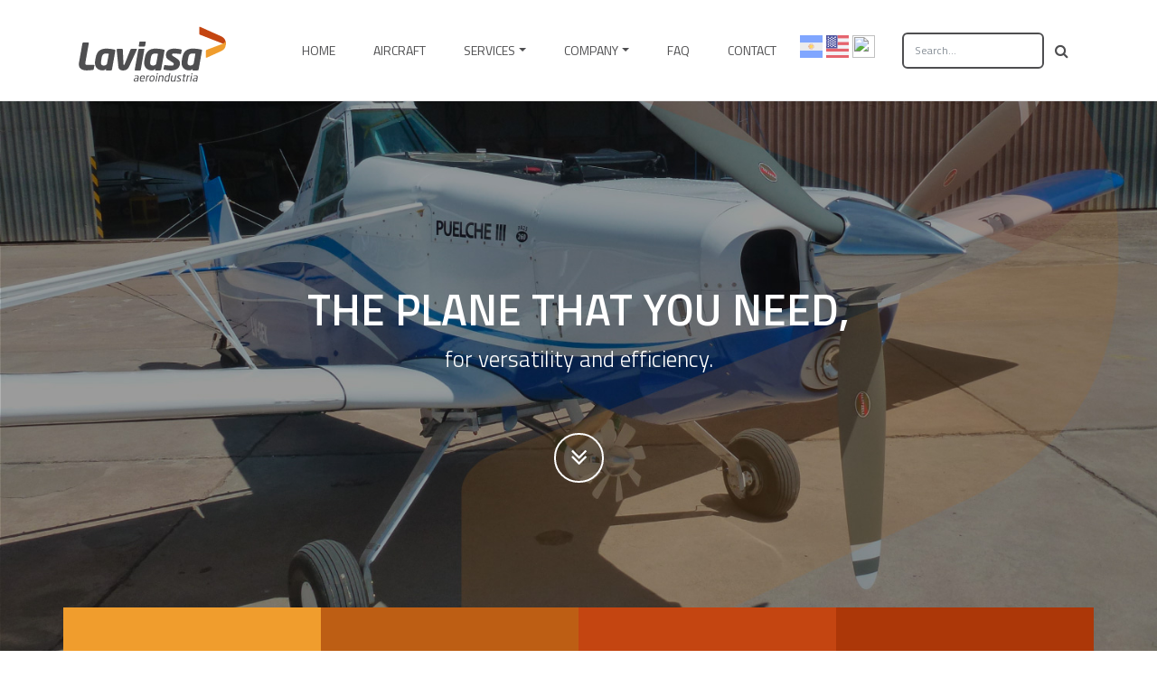

--- FILE ---
content_type: text/html; charset=UTF-8
request_url: http://laviaargentina.com/documento/manual-de-mantenimiento-2/
body_size: 7708
content:
<!DOCTYPE html>
<html lang="en">

  <head>

    <meta charset="utf-8">
    <meta name="viewport" content="width=device-width, initial-scale=1, shrink-to-fit=no">
    <meta name="description" content="LAVIASA aeroindustria. Aeronaves de uso agrícola y entrenamiento PA-25 PUELCHE. Pawnee, Puelche, PA-25, Aeroaplicador. El avión que usted necesita, por versatilidad y eficiencia.">
    <meta name="keywords" content="pawnee, puelche, PA-25, aeroaplicador, aeronaves, aviones, aeroindustria Mendoza">
    <meta name="author" content="Estudio Crown">

    <title>Laviasa - aeroindustria  &raquo; MAINTENANCE MANUAL </title>
    
    <link rel="shortcut icon" type="image/x-icon" href="http://laviaargentina.com/wp-content/themes/laviasa-theme/favicon.ico" />

    <!-- Bootstrap core CSS -->
    <link href="http://laviaargentina.com/wp-content/themes/laviasa-theme/vendor/bootstrap/css/bootstrap.min.css" rel="stylesheet">

    <!-- Custom fonts for this template -->
    <link href="http://laviaargentina.com/wp-content/themes/laviasa-theme/vendor/font-awesome/css/font-awesome.min.css" rel="stylesheet" type="text/css">
    <link href="https://fonts.googleapis.com/css?family=Titillium+Web:300,400,600" rel="stylesheet">

    
    <!-- Plugin CSS -->
    <link href="http://laviaargentina.com/wp-content/themes/laviasa-theme/vendor/magnific-popup/magnific-popup.css" rel="stylesheet">

    <!-- Custom styles for this template -->
    <link href="http://laviaargentina.com/wp-content/themes/laviasa-theme/css/creative.css" rel="stylesheet">

    <meta name='robots' content='max-image-preview:large' />
	<style>img:is([sizes="auto" i], [sizes^="auto," i]) { contain-intrinsic-size: 3000px 1500px }</style>
	<script type="text/javascript">
/* <![CDATA[ */
window._wpemojiSettings = {"baseUrl":"https:\/\/s.w.org\/images\/core\/emoji\/15.0.3\/72x72\/","ext":".png","svgUrl":"https:\/\/s.w.org\/images\/core\/emoji\/15.0.3\/svg\/","svgExt":".svg","source":{"concatemoji":"http:\/\/laviaargentina.com\/wp-includes\/js\/wp-emoji-release.min.js?ver=6.7.2"}};
/*! This file is auto-generated */
!function(i,n){var o,s,e;function c(e){try{var t={supportTests:e,timestamp:(new Date).valueOf()};sessionStorage.setItem(o,JSON.stringify(t))}catch(e){}}function p(e,t,n){e.clearRect(0,0,e.canvas.width,e.canvas.height),e.fillText(t,0,0);var t=new Uint32Array(e.getImageData(0,0,e.canvas.width,e.canvas.height).data),r=(e.clearRect(0,0,e.canvas.width,e.canvas.height),e.fillText(n,0,0),new Uint32Array(e.getImageData(0,0,e.canvas.width,e.canvas.height).data));return t.every(function(e,t){return e===r[t]})}function u(e,t,n){switch(t){case"flag":return n(e,"\ud83c\udff3\ufe0f\u200d\u26a7\ufe0f","\ud83c\udff3\ufe0f\u200b\u26a7\ufe0f")?!1:!n(e,"\ud83c\uddfa\ud83c\uddf3","\ud83c\uddfa\u200b\ud83c\uddf3")&&!n(e,"\ud83c\udff4\udb40\udc67\udb40\udc62\udb40\udc65\udb40\udc6e\udb40\udc67\udb40\udc7f","\ud83c\udff4\u200b\udb40\udc67\u200b\udb40\udc62\u200b\udb40\udc65\u200b\udb40\udc6e\u200b\udb40\udc67\u200b\udb40\udc7f");case"emoji":return!n(e,"\ud83d\udc26\u200d\u2b1b","\ud83d\udc26\u200b\u2b1b")}return!1}function f(e,t,n){var r="undefined"!=typeof WorkerGlobalScope&&self instanceof WorkerGlobalScope?new OffscreenCanvas(300,150):i.createElement("canvas"),a=r.getContext("2d",{willReadFrequently:!0}),o=(a.textBaseline="top",a.font="600 32px Arial",{});return e.forEach(function(e){o[e]=t(a,e,n)}),o}function t(e){var t=i.createElement("script");t.src=e,t.defer=!0,i.head.appendChild(t)}"undefined"!=typeof Promise&&(o="wpEmojiSettingsSupports",s=["flag","emoji"],n.supports={everything:!0,everythingExceptFlag:!0},e=new Promise(function(e){i.addEventListener("DOMContentLoaded",e,{once:!0})}),new Promise(function(t){var n=function(){try{var e=JSON.parse(sessionStorage.getItem(o));if("object"==typeof e&&"number"==typeof e.timestamp&&(new Date).valueOf()<e.timestamp+604800&&"object"==typeof e.supportTests)return e.supportTests}catch(e){}return null}();if(!n){if("undefined"!=typeof Worker&&"undefined"!=typeof OffscreenCanvas&&"undefined"!=typeof URL&&URL.createObjectURL&&"undefined"!=typeof Blob)try{var e="postMessage("+f.toString()+"("+[JSON.stringify(s),u.toString(),p.toString()].join(",")+"));",r=new Blob([e],{type:"text/javascript"}),a=new Worker(URL.createObjectURL(r),{name:"wpTestEmojiSupports"});return void(a.onmessage=function(e){c(n=e.data),a.terminate(),t(n)})}catch(e){}c(n=f(s,u,p))}t(n)}).then(function(e){for(var t in e)n.supports[t]=e[t],n.supports.everything=n.supports.everything&&n.supports[t],"flag"!==t&&(n.supports.everythingExceptFlag=n.supports.everythingExceptFlag&&n.supports[t]);n.supports.everythingExceptFlag=n.supports.everythingExceptFlag&&!n.supports.flag,n.DOMReady=!1,n.readyCallback=function(){n.DOMReady=!0}}).then(function(){return e}).then(function(){var e;n.supports.everything||(n.readyCallback(),(e=n.source||{}).concatemoji?t(e.concatemoji):e.wpemoji&&e.twemoji&&(t(e.twemoji),t(e.wpemoji)))}))}((window,document),window._wpemojiSettings);
/* ]]> */
</script>
<style id='wp-emoji-styles-inline-css' type='text/css'>

	img.wp-smiley, img.emoji {
		display: inline !important;
		border: none !important;
		box-shadow: none !important;
		height: 1em !important;
		width: 1em !important;
		margin: 0 0.07em !important;
		vertical-align: -0.1em !important;
		background: none !important;
		padding: 0 !important;
	}
</style>
<link rel='stylesheet' id='wp-block-library-css' href='http://laviaargentina.com/wp-includes/css/dist/block-library/style.min.css?ver=6.7.2' type='text/css' media='all' />
<style id='classic-theme-styles-inline-css' type='text/css'>
/*! This file is auto-generated */
.wp-block-button__link{color:#fff;background-color:#32373c;border-radius:9999px;box-shadow:none;text-decoration:none;padding:calc(.667em + 2px) calc(1.333em + 2px);font-size:1.125em}.wp-block-file__button{background:#32373c;color:#fff;text-decoration:none}
</style>
<style id='global-styles-inline-css' type='text/css'>
:root{--wp--preset--aspect-ratio--square: 1;--wp--preset--aspect-ratio--4-3: 4/3;--wp--preset--aspect-ratio--3-4: 3/4;--wp--preset--aspect-ratio--3-2: 3/2;--wp--preset--aspect-ratio--2-3: 2/3;--wp--preset--aspect-ratio--16-9: 16/9;--wp--preset--aspect-ratio--9-16: 9/16;--wp--preset--color--black: #000000;--wp--preset--color--cyan-bluish-gray: #abb8c3;--wp--preset--color--white: #ffffff;--wp--preset--color--pale-pink: #f78da7;--wp--preset--color--vivid-red: #cf2e2e;--wp--preset--color--luminous-vivid-orange: #ff6900;--wp--preset--color--luminous-vivid-amber: #fcb900;--wp--preset--color--light-green-cyan: #7bdcb5;--wp--preset--color--vivid-green-cyan: #00d084;--wp--preset--color--pale-cyan-blue: #8ed1fc;--wp--preset--color--vivid-cyan-blue: #0693e3;--wp--preset--color--vivid-purple: #9b51e0;--wp--preset--gradient--vivid-cyan-blue-to-vivid-purple: linear-gradient(135deg,rgba(6,147,227,1) 0%,rgb(155,81,224) 100%);--wp--preset--gradient--light-green-cyan-to-vivid-green-cyan: linear-gradient(135deg,rgb(122,220,180) 0%,rgb(0,208,130) 100%);--wp--preset--gradient--luminous-vivid-amber-to-luminous-vivid-orange: linear-gradient(135deg,rgba(252,185,0,1) 0%,rgba(255,105,0,1) 100%);--wp--preset--gradient--luminous-vivid-orange-to-vivid-red: linear-gradient(135deg,rgba(255,105,0,1) 0%,rgb(207,46,46) 100%);--wp--preset--gradient--very-light-gray-to-cyan-bluish-gray: linear-gradient(135deg,rgb(238,238,238) 0%,rgb(169,184,195) 100%);--wp--preset--gradient--cool-to-warm-spectrum: linear-gradient(135deg,rgb(74,234,220) 0%,rgb(151,120,209) 20%,rgb(207,42,186) 40%,rgb(238,44,130) 60%,rgb(251,105,98) 80%,rgb(254,248,76) 100%);--wp--preset--gradient--blush-light-purple: linear-gradient(135deg,rgb(255,206,236) 0%,rgb(152,150,240) 100%);--wp--preset--gradient--blush-bordeaux: linear-gradient(135deg,rgb(254,205,165) 0%,rgb(254,45,45) 50%,rgb(107,0,62) 100%);--wp--preset--gradient--luminous-dusk: linear-gradient(135deg,rgb(255,203,112) 0%,rgb(199,81,192) 50%,rgb(65,88,208) 100%);--wp--preset--gradient--pale-ocean: linear-gradient(135deg,rgb(255,245,203) 0%,rgb(182,227,212) 50%,rgb(51,167,181) 100%);--wp--preset--gradient--electric-grass: linear-gradient(135deg,rgb(202,248,128) 0%,rgb(113,206,126) 100%);--wp--preset--gradient--midnight: linear-gradient(135deg,rgb(2,3,129) 0%,rgb(40,116,252) 100%);--wp--preset--font-size--small: 13px;--wp--preset--font-size--medium: 20px;--wp--preset--font-size--large: 36px;--wp--preset--font-size--x-large: 42px;--wp--preset--spacing--20: 0.44rem;--wp--preset--spacing--30: 0.67rem;--wp--preset--spacing--40: 1rem;--wp--preset--spacing--50: 1.5rem;--wp--preset--spacing--60: 2.25rem;--wp--preset--spacing--70: 3.38rem;--wp--preset--spacing--80: 5.06rem;--wp--preset--shadow--natural: 6px 6px 9px rgba(0, 0, 0, 0.2);--wp--preset--shadow--deep: 12px 12px 50px rgba(0, 0, 0, 0.4);--wp--preset--shadow--sharp: 6px 6px 0px rgba(0, 0, 0, 0.2);--wp--preset--shadow--outlined: 6px 6px 0px -3px rgba(255, 255, 255, 1), 6px 6px rgba(0, 0, 0, 1);--wp--preset--shadow--crisp: 6px 6px 0px rgba(0, 0, 0, 1);}:where(.is-layout-flex){gap: 0.5em;}:where(.is-layout-grid){gap: 0.5em;}body .is-layout-flex{display: flex;}.is-layout-flex{flex-wrap: wrap;align-items: center;}.is-layout-flex > :is(*, div){margin: 0;}body .is-layout-grid{display: grid;}.is-layout-grid > :is(*, div){margin: 0;}:where(.wp-block-columns.is-layout-flex){gap: 2em;}:where(.wp-block-columns.is-layout-grid){gap: 2em;}:where(.wp-block-post-template.is-layout-flex){gap: 1.25em;}:where(.wp-block-post-template.is-layout-grid){gap: 1.25em;}.has-black-color{color: var(--wp--preset--color--black) !important;}.has-cyan-bluish-gray-color{color: var(--wp--preset--color--cyan-bluish-gray) !important;}.has-white-color{color: var(--wp--preset--color--white) !important;}.has-pale-pink-color{color: var(--wp--preset--color--pale-pink) !important;}.has-vivid-red-color{color: var(--wp--preset--color--vivid-red) !important;}.has-luminous-vivid-orange-color{color: var(--wp--preset--color--luminous-vivid-orange) !important;}.has-luminous-vivid-amber-color{color: var(--wp--preset--color--luminous-vivid-amber) !important;}.has-light-green-cyan-color{color: var(--wp--preset--color--light-green-cyan) !important;}.has-vivid-green-cyan-color{color: var(--wp--preset--color--vivid-green-cyan) !important;}.has-pale-cyan-blue-color{color: var(--wp--preset--color--pale-cyan-blue) !important;}.has-vivid-cyan-blue-color{color: var(--wp--preset--color--vivid-cyan-blue) !important;}.has-vivid-purple-color{color: var(--wp--preset--color--vivid-purple) !important;}.has-black-background-color{background-color: var(--wp--preset--color--black) !important;}.has-cyan-bluish-gray-background-color{background-color: var(--wp--preset--color--cyan-bluish-gray) !important;}.has-white-background-color{background-color: var(--wp--preset--color--white) !important;}.has-pale-pink-background-color{background-color: var(--wp--preset--color--pale-pink) !important;}.has-vivid-red-background-color{background-color: var(--wp--preset--color--vivid-red) !important;}.has-luminous-vivid-orange-background-color{background-color: var(--wp--preset--color--luminous-vivid-orange) !important;}.has-luminous-vivid-amber-background-color{background-color: var(--wp--preset--color--luminous-vivid-amber) !important;}.has-light-green-cyan-background-color{background-color: var(--wp--preset--color--light-green-cyan) !important;}.has-vivid-green-cyan-background-color{background-color: var(--wp--preset--color--vivid-green-cyan) !important;}.has-pale-cyan-blue-background-color{background-color: var(--wp--preset--color--pale-cyan-blue) !important;}.has-vivid-cyan-blue-background-color{background-color: var(--wp--preset--color--vivid-cyan-blue) !important;}.has-vivid-purple-background-color{background-color: var(--wp--preset--color--vivid-purple) !important;}.has-black-border-color{border-color: var(--wp--preset--color--black) !important;}.has-cyan-bluish-gray-border-color{border-color: var(--wp--preset--color--cyan-bluish-gray) !important;}.has-white-border-color{border-color: var(--wp--preset--color--white) !important;}.has-pale-pink-border-color{border-color: var(--wp--preset--color--pale-pink) !important;}.has-vivid-red-border-color{border-color: var(--wp--preset--color--vivid-red) !important;}.has-luminous-vivid-orange-border-color{border-color: var(--wp--preset--color--luminous-vivid-orange) !important;}.has-luminous-vivid-amber-border-color{border-color: var(--wp--preset--color--luminous-vivid-amber) !important;}.has-light-green-cyan-border-color{border-color: var(--wp--preset--color--light-green-cyan) !important;}.has-vivid-green-cyan-border-color{border-color: var(--wp--preset--color--vivid-green-cyan) !important;}.has-pale-cyan-blue-border-color{border-color: var(--wp--preset--color--pale-cyan-blue) !important;}.has-vivid-cyan-blue-border-color{border-color: var(--wp--preset--color--vivid-cyan-blue) !important;}.has-vivid-purple-border-color{border-color: var(--wp--preset--color--vivid-purple) !important;}.has-vivid-cyan-blue-to-vivid-purple-gradient-background{background: var(--wp--preset--gradient--vivid-cyan-blue-to-vivid-purple) !important;}.has-light-green-cyan-to-vivid-green-cyan-gradient-background{background: var(--wp--preset--gradient--light-green-cyan-to-vivid-green-cyan) !important;}.has-luminous-vivid-amber-to-luminous-vivid-orange-gradient-background{background: var(--wp--preset--gradient--luminous-vivid-amber-to-luminous-vivid-orange) !important;}.has-luminous-vivid-orange-to-vivid-red-gradient-background{background: var(--wp--preset--gradient--luminous-vivid-orange-to-vivid-red) !important;}.has-very-light-gray-to-cyan-bluish-gray-gradient-background{background: var(--wp--preset--gradient--very-light-gray-to-cyan-bluish-gray) !important;}.has-cool-to-warm-spectrum-gradient-background{background: var(--wp--preset--gradient--cool-to-warm-spectrum) !important;}.has-blush-light-purple-gradient-background{background: var(--wp--preset--gradient--blush-light-purple) !important;}.has-blush-bordeaux-gradient-background{background: var(--wp--preset--gradient--blush-bordeaux) !important;}.has-luminous-dusk-gradient-background{background: var(--wp--preset--gradient--luminous-dusk) !important;}.has-pale-ocean-gradient-background{background: var(--wp--preset--gradient--pale-ocean) !important;}.has-electric-grass-gradient-background{background: var(--wp--preset--gradient--electric-grass) !important;}.has-midnight-gradient-background{background: var(--wp--preset--gradient--midnight) !important;}.has-small-font-size{font-size: var(--wp--preset--font-size--small) !important;}.has-medium-font-size{font-size: var(--wp--preset--font-size--medium) !important;}.has-large-font-size{font-size: var(--wp--preset--font-size--large) !important;}.has-x-large-font-size{font-size: var(--wp--preset--font-size--x-large) !important;}
:where(.wp-block-post-template.is-layout-flex){gap: 1.25em;}:where(.wp-block-post-template.is-layout-grid){gap: 1.25em;}
:where(.wp-block-columns.is-layout-flex){gap: 2em;}:where(.wp-block-columns.is-layout-grid){gap: 2em;}
:root :where(.wp-block-pullquote){font-size: 1.5em;line-height: 1.6;}
</style>
<link rel='stylesheet' id='magnific-popup-css' href='http://laviaargentina.com/wp-content/plugins/wp-magnific-popup/mpopup/magnific-popup.css?ver=6.7.2' type='text/css' media='all' />
<style id='magnific-popup-inline-css' type='text/css'>
.mfp-iframe-holder .mfp-content { max-width: 900px; }
</style>
<link rel='stylesheet' id='wp-polls-css' href='http://laviaargentina.com/wp-content/plugins/wp-polls/polls-css.css?ver=2.77.2' type='text/css' media='all' />
<style id='wp-polls-inline-css' type='text/css'>
.wp-polls .pollbar {
	margin: 1px;
	font-size: 6px;
	line-height: 8px;
	height: 8px;
	background-image: url('http://laviaargentina.com/wp-content/plugins/wp-polls/images/default/pollbg.gif');
	border: 1px solid #c8c8c8;
}

</style>
<link rel='stylesheet' id='newsletter-css' href='http://laviaargentina.com/wp-content/plugins/newsletter/style.css?ver=8.6.4' type='text/css' media='all' />
<script type="text/javascript" src="http://laviaargentina.com/wp-includes/js/jquery/jquery.min.js?ver=3.7.1" id="jquery-core-js"></script>
<script type="text/javascript" src="http://laviaargentina.com/wp-includes/js/jquery/jquery-migrate.min.js?ver=3.4.1" id="jquery-migrate-js"></script>
<script type="text/javascript" src="http://laviaargentina.com/wp-content/plugins/wp-magnific-popup/mpopup/jquery.magnific-popup.min.js?ver=6.7.2" id="magnific-popup-js"></script>
<script type="text/javascript" src="http://laviaargentina.com/wp-content/plugins/wp-magnific-popup/js/wpmp.js?ver=6.7.2" id="wpmp-js"></script>
<link rel="https://api.w.org/" href="https://laviaargentina.com/wp-json/" /><link rel="EditURI" type="application/rsd+xml" title="RSD" href="https://laviaargentina.com/xmlrpc.php?rsd" />
<meta name="generator" content="WordPress 6.7.2" />
<link rel="canonical" href="https://laviaargentina.com/documento/manual-de-mantenimiento-2/" />
<link rel='shortlink' href='https://laviaargentina.com/?p=150' />
<link rel="alternate" title="oEmbed (JSON)" type="application/json+oembed" href="https://laviaargentina.com/wp-json/oembed/1.0/embed?url=https%3A%2F%2Flaviaargentina.com%2Fdocumento%2Fmanual-de-mantenimiento-2%2F" />
<link rel="alternate" title="oEmbed (XML)" type="text/xml+oembed" href="https://laviaargentina.com/wp-json/oembed/1.0/embed?url=https%3A%2F%2Flaviaargentina.com%2Fdocumento%2Fmanual-de-mantenimiento-2%2F&#038;format=xml" />
        <script type="text/javascript">
            var wpmp_options = {
                image: {"class":"mpopup","vertical_fit":"1","disable_on":"0"},
                gallery: {"class":"popup-gallery","disable_on":"0"},
                iframe: {"class":"mpopup_iframe","width":"900","disable_on":"400"},
                div: {"class":"mpopup_div","disable_on":"400"},
                image_loading_text: 'Loading image #%curr%...',
                image_error_text: '<a href="%url%">The image #%curr%</a> could not be loaded.'
            };
        </script>
    <style type="text/css">
.qtranxs_flag_en {background-image: url(http://laviaargentina.com/wp-content/plugins/qtranslate-x/flags/gb.png); background-repeat: no-repeat;}
.qtranxs_flag_es {background-image: url(http://laviaargentina.com/wp-content/plugins/qtranslate-x/flags/es.png); background-repeat: no-repeat;}
.qtranxs_flag_fr {background-image: url(http://laviaargentina.com/wp-content/plugins/qtranslate-x/flags/fr.png); background-repeat: no-repeat;}
</style>
<link hreflang="en" href="http://laviaargentina.com/en/documento/manual-de-mantenimiento-2/" rel="alternate" />
<link hreflang="es" href="http://laviaargentina.com/es/documento/manual-de-mantenimiento-2/" rel="alternate" />
<link hreflang="fr" href="http://laviaargentina.com/fr/documento/manual-de-mantenimiento-2/" rel="alternate" />
<link hreflang="x-default" href="http://laviaargentina.com/documento/manual-de-mantenimiento-2/" rel="alternate" />
<meta name="generator" content="qTranslate-X 3.4.6.8" />
<link rel="icon" href="https://laviaargentina.com/wp-content/uploads/2024/12/cropped-rnIso-Laviasa-cuadrado-32x32.png" sizes="32x32" />
<link rel="icon" href="https://laviaargentina.com/wp-content/uploads/2024/12/cropped-rnIso-Laviasa-cuadrado-192x192.png" sizes="192x192" />
<link rel="apple-touch-icon" href="https://laviaargentina.com/wp-content/uploads/2024/12/cropped-rnIso-Laviasa-cuadrado-180x180.png" />
<meta name="msapplication-TileImage" content="https://laviaargentina.com/wp-content/uploads/2024/12/cropped-rnIso-Laviasa-cuadrado-270x270.png" />
    
    
    <script src='https://www.google.com/recaptcha/api.js'></script>

  </head>

  <body id="page-top">

    <!-- Navigation -->
    <nav class="navbar navbar-expand-lg navbar-light fixed-top" id="mainNav2">
     
      <div class="container">
        <a class="navbar-brand js-scroll-trigger black-logo" href="https://laviaargentina.com"></a>
        <button class="navbar-toggler navbar-toggler-right" type="button" data-toggle="collapse" data-target="#navbarResponsive" aria-controls="navbarResponsive" aria-expanded="false" aria-label="Toggle navigation">
          <span class="navbar-toggler-icon"></span>
        </button>
        <div class="collapse navbar-collapse" id="navbarResponsive">
          <ul class="navbar-nav ml-auto">
            <li class="nav-item">
              <a class="nav-link js-scroll-trigger " href="https://laviaargentina.com">Home</a>
            </li>
            <li class="nav-item">
              <a class="nav-link js-scroll-trigger " href="https://laviaargentina.com/aeronaves">Aircraft</a>
            </li>
            <li class="nav-item dropdown">
              <a class="nav-link js-scroll-trigger dropdown-toggle " href="#" data-toggle="dropdown">Services</a>
              	<ul class="dropdown-menu">
	                            <li>
	                                <a href="https://laviaargentina.com/partes">Parts</a>
	                            </li>
	                            <li>
	                                <a href="https://laviaargentina.com/documentos">Documents</a>
	                            </li>
	                            <li>
	                                <a href="https://laviaargentina.com/franquicias">Franchising</a>
	                            </li>
	                           
	            </ul>
            </li>
            
            <li class="nav-item dropdown">
              <a class="nav-link js-scroll-trigger dropdown-toggle " href="#" data-toggle="dropdown">Company</a>
              	<ul class="dropdown-menu">
	                            <li>
	                                <a href="https://laviaargentina.com/nosotros">About Us</a>
	                            </li>
	                            <li>
	                                <a href="https://laviaargentina.com/certificaciones">Certifications</a>
	                            </li>
	                           
	            </ul>
            </li>
            <li class="nav-item">
              <a class="nav-link js-scroll-trigger " href="https://laviaargentina.com/faq">FAQ</a>
            </li>
            <li class="nav-item">
              <a class="nav-link js-scroll-trigger " href="https://laviaargentina.com/contacto">Contact</a>
            </li>
            <li class="nav-item bandera">
            	<a href="http://laviaargentina.com/es"><img src="http://laviaargentina.com/wp-content/themes/laviasa-theme/images/arg.svg" width="25" height="25"></a>
            	<a href="http://laviaargentina.com/en"><img src="http://laviaargentina.com/wp-content/themes/laviasa-theme/images/eng.svg" width="25" height="25"></a>
				<a href="http://laviaargentina.com/fr"><img src="https://golpedigital.com/wp-content/uploads/2021/05/fr-2.svg" width="25" height="25"></a>
            </li>
          </ul>
          
           <div class="pull-right">
					        <form class="navbar-form" role="search" method="get" id="searchform" action="https://laviaargentina.com/">
						        <div class="input-group">
						            <input id="buscador" type="text" class="form-control" value="" name="s" id="s" placeholder="Search…">
						            <div class="input-group-btn">
						                <button id="boton-buscador" class="btn btn-default" type="submit"><i class="fa fa-search"></i></button>
						            </div>
						        </div>
					        </form>
			</div>
        </div>
      </div>
    </nav>    

    <header class="masthead text-center text-white d-flex">
      <div class="container my-auto">
        <div class="row">
          <div class="col-lg-10 mx-auto">
            <h1 class="text-uppercase">
              <strong>The plane that you need,</strong>
            </h1>
          </div>
          <div class="col-lg-8 mx-auto">
            <p class="text-faded mb-5">for versatility and efficiency.</p>
            <a href="#services" class="btn btn-circle js-scroll-trigger">
                <i class="fa fa-angle-double-down animated"></i>
              </a>
          </div>
        </div>
      </div>
    </header>

   
    <section id="services">
      <div class="container">
        <div class="row">
          <div class="col-lg-3 col-md-3 text-center" id="box-aeronaves">
            <a href="https://laviaargentina.com/aeronaves">
            <div class="service-box mt-5 mx-auto">
              <img class="icono text-primary mb-3 sr-icons" src="http://laviaargentina.com/wp-content/themes/laviasa-theme/images/servicios-laviasa-aeronaves.svg">
              <h4 class="mb-3">AIRCRAFT</h4>
            </div>
            </a>
          </div>
          <div class="col-lg-3 col-md-3 text-center" id="box-repuestos">
          	<a href="https://laviaargentina.com/partes">
            <div class="service-box mt-5 mx-auto">
              <img class="icono text-primary mb-3 sr-icons" src="http://laviaargentina.com/wp-content/themes/laviasa-theme/images/servicios-laviasa-repuestos.svg">
              <h4 class="mb-3">PARTS</h4>
            </div>
          	</a>
          </div>
          <div class="col-lg-3 col-md-3 text-center" id="box-documentos">
          	<a href="https://laviaargentina.com/documentos">
            <div class="service-box mt-5 mx-auto">
              <img class="icono text-primary mb-3 sr-icons" src="http://laviaargentina.com/wp-content/themes/laviasa-theme/images/servicios-laviasa-documentos.svg">
              <h4 class="mb-3">DOCUMENTS</h4>
            </div>
          	</a>
          </div>
          <div class="col-lg-3 col-md-3 text-center" id="box-franquicias">
          	<a href="https://laviaargentina.com/franquicias">
            <div class="service-box mt-5 mx-auto">
              <img class="icono text-primary mb-3 sr-icons" src="http://laviaargentina.com/wp-content/themes/laviasa-theme/images/servicios-laviasa-franquicias.svg">
              <h4 class="mb-3">FRANCHISING</h4>
            </div>
          	</a>
          </div>
          
        </div>
      </div>
    </section>
    
    
     <section class="bg-primary" id="destacado">
      <div class="container">
        <div class="row">
          <div class="col-lg-12 mx-auto text-center">
            <h2 class="section-heading">Aircraft for aerial work and training <strong>PA-25 PUELCHE</strong></h2>
           
            <p class="text-black mb-4">We have 4 models of aircraft available to our customers for spraying, solid dispersion, fire fighting and towing.  Equipped with 235 or 260 HP engines with constant speed or fixed pitch propellers.
 Also our trainer model (PA-25-235 “PUELCHE” two-seater tandem) with or without spraying equipment.</p>
            
          </div>
        </div>
      </div>
    </section>




    <section id="fotos-aeronaves" class="wow fadeInUp" data-wow-delay="300ms">
            <!-- change the image in style.css to the class .number .container-fluid [approximately row 102] -->
            <div class="container-fluid">
            
                    <div class="row">
                    	             
   
																	 
									
						<a href="https://laviaargentina.com/aeronave/pa-25-235-260-puelche-paso-fijo/">			
                    	<div class="col-md-3 box">
                    			                    	<img class="aeronaves-hover" src="https://laviaargentina.com/wp-content/uploads/2018/04/Puelche-I-destacada.jpg">
	                    	<div class="aeronaves-titulo">
							    <div class="aeronaves-text"><h2>PA-25-235/260 PUELCHE Fixed Pitch</h2></div>
							    <a href="https://laviaargentina.com/aeronave/pa-25-235-260-puelche-paso-fijo/" class="btn btn-circle">
					                <i class="fa fa-angle-double-right animated"></i>
					              </a>
							</div>
                    	</div>
						</a>
                    	                     
									
						<a href="https://laviaargentina.com/aeronave/biplaza-puelche/">			
                    	<div class="col-md-3 box">
                    			                    	<img class="aeronaves-hover" src="https://laviaargentina.com/wp-content/uploads/2018/04/biplaza-005-1.jpg">
	                    	<div class="aeronaves-titulo">
							    <div class="aeronaves-text"><h2>Two-Seats PUELCHE</h2></div>
							    <a href="https://laviaargentina.com/aeronave/biplaza-puelche/" class="btn btn-circle">
					                <i class="fa fa-angle-double-right animated"></i>
					              </a>
							</div>
                    	</div>
						</a>
                    	                     
									
						<a href="https://laviaargentina.com/aeronave/pa-25-260-puelche/">			
                    	<div class="col-md-3 box">
                    			                    	<img class="aeronaves-hover" src="https://laviaargentina.com/wp-content/uploads/2018/04/Puelche-II-destacada-1.jpg">
	                    	<div class="aeronaves-titulo">
							    <div class="aeronaves-text"><h2>PA-25-260 PUELCHE II</h2></div>
							    <a href="https://laviaargentina.com/aeronave/pa-25-260-puelche/" class="btn btn-circle">
					                <i class="fa fa-angle-double-right animated"></i>
					              </a>
							</div>
                    	</div>
						</a>
                    	                     
									
						<a href="https://laviaargentina.com/aeronave/pa-25-260-puelche-iii/">			
                    	<div class="col-md-3 box">
                    			                    	<img class="aeronaves-hover" src="https://laviaargentina.com/wp-content/uploads/2018/04/Puelche-III-destacada-1.jpg">
	                    	<div class="aeronaves-titulo">
							    <div class="aeronaves-text"><h2>PA-25-260 PUELCHE III</h2></div>
							    <a href="https://laviaargentina.com/aeronave/pa-25-260-puelche-iii/" class="btn btn-circle">
					                <i class="fa fa-angle-double-right animated"></i>
					              </a>
							</div>
                    	</div>
						</a>
                    	                    	                     	



                       
                    </div>
                    
            </div>
    </section>


 <section id="subscribe">
   		 <div class="container">
      		  <div class="row">
         		   <div class="col-lg-12 mx-auto text-center">
					   <div class="col-lg-12 mx-auto text-center">
            <h2 class="section-heading">Subscribe to our newsletter. </h2>
           
            <p class="mb-4">Stay informed about the issuance and updating of our technical publications.</p>
                <a href="https://laviaargentina.com/es/newsletter/"class="button btn btn-success" >Suscríbete</a>
            </div>
        </div>
   	 </div>
</div>		 
	</section>
    



     <section class="bg-primary" id="consultar">
      <div class="container">
        <div class="row">
          <div class="col-lg-12 mx-auto text-center">
            <h2 class="section-heading">We want to know your concerns and needsa</h2>
           
            <p class="mb-4">We can offer you various solutions</p>
            
            <a class="btn btn-primary" href="https://laviaargentina.com/contacto">CONTACT US</a>
          </div>
        </div>
      </div>
    </section>
    
    <footer>
      	<div class="container">
      		<div class="row">
		      	<div class="col-md-8">@ 2018 LAVIASA. All rights reserved.</div>
		      	<div class="col-md-4 text-right">by <a href="http://estudiocrown.com/" target="_blank">ESTUDIO CROWN</a></div>
      		</div>
      	</div>
      </footer>

<script type="text/javascript" id="wp-polls-js-extra">
/* <![CDATA[ */
var pollsL10n = {"ajax_url":"https:\/\/laviaargentina.com\/wp-admin\/admin-ajax.php","text_wait":"Your last request is still being processed. Please wait a while ...","text_valid":"Please choose a valid poll answer.","text_multiple":"Maximum number of choices allowed: ","show_loading":"1","show_fading":"1"};
/* ]]> */
</script>
<script type="text/javascript" src="http://laviaargentina.com/wp-content/plugins/wp-polls/polls-js.js?ver=2.77.2" id="wp-polls-js"></script>

    <!-- Bootstrap core JavaScript -->
    <script src="http://laviaargentina.com/wp-content/themes/laviasa-theme/vendor/jquery/jquery.min.js"></script>
    <script src="http://laviaargentina.com/wp-content/themes/laviasa-theme/vendor/bootstrap/js/bootstrap.bundle.min.js"></script>

    <!-- Plugin JavaScript -->
    <script src="http://laviaargentina.com/wp-content/themes/laviasa-theme/vendor/jquery-easing/jquery.easing.min.js"></script>
    <script src="http://laviaargentina.com/wp-content/themes/laviasa-theme/vendor/scrollreveal/scrollreveal.min.js"></script>
    <script src="http://laviaargentina.com/wp-content/themes/laviasa-theme/vendor/magnific-popup/jquery.magnific-popup.min.js"></script>

    <!-- Custom scripts for this template -->
    <script src="http://laviaargentina.com/wp-content/themes/laviasa-theme/js/creative.js"></script>

    
    <script>
function openCity(evt, cityName) {
    var i, tabcontent, tablinks;
    tabcontent = document.getElementsByClassName("tabcontent");
    for (i = 0; i < tabcontent.length; i++) {
        tabcontent[i].style.display = "none";
    }
    tablinks = document.getElementsByClassName("tablinks");
    for (i = 0; i < tablinks.length; i++) {
        tablinks[i].className = tablinks[i].className.replace(" active", "");
    }
    document.getElementById(cityName).style.display = "block";
    evt.currentTarget.className += " active";
}

// Get the element with id="defaultOpen" and click on it
document.getElementById("defaultOpen").click();
</script>




  </body>

</html>
    

--- FILE ---
content_type: text/css
request_url: http://laviaargentina.com/wp-content/themes/laviasa-theme/css/creative.css
body_size: 4453
content:
/*!
 * Start Bootstrap - Creative v4.0.0-beta.2 (https://startbootstrap.com/template-overviews/creative)
 * Copyright 2013-2017 Start Bootstrap
 * Licensed under MIT (https://github.com/BlackrockDigital/startbootstrap-creative/blob/master/LICENSE)
 */
body,
html {
  width: 100%;
  height: 100%; }

body {
    font-family: 'Titillium Web', sans-serif;}

hr {
  max-width: 50px;
  border-width: 3px;
  border-color: #F05F40; }

hr.light {
  border-color: #fff; }

a {
  color: #C44511;
  -webkit-transition: all 0.2s;
  -moz-transition: all 0.2s;
  transition: all 0.2s; }
  a:hover {
    color: #C44511;
    text-decoration: none}

h1,
h2,
h3,
h4,
h5,
h6 {
  font-family: 'Titillium Web', sans-serif; }

.bg-primary {
  background-color: #FFF !important; }

.bg-dark {
  background-color: #212529 !important; }

.text-faded {
  color: #FFF;
  font-size: 25px }

.text-black {
  color: #000;
  line-height: 30px; }
  
.contactanos{
	height: 60px;
	width: 60px;
}

.icono{
	width: 90px;
}

.azul{
color: #2e3e80;
}

.fa-3x {
    font-size: 1em;
    margin-right: 0.4em;
}

.white-logo {
    background-image: url("../images/logo.svg");
    background-repeat: no-repeat;
    width: 15%;
    height: 50px;
    margin-top: 1em;
}

.black-logo {
    background-image: url("../images/logo-black.svg");
    background-repeat: no-repeat;
    width: 15%;
    height: 75px;
    margin-top: 1em;
}

.idioma {
    right: 13%;
    position: absolute;
    top: 30%;
}

.idioma ul li{
	list-style: none;
	display: inline-block;
	margin-left: 1em;
}


.idioma img {
    width: 80%;
}

#buscador{
	background: transparent;
	border: 2px solid #fff;
	color: #fff;
	border-radius: 6px;
	font-size:12px
}

 #boton-buscador{
	background: transparent;
	color: #fff;
}

.nav-item{
	margin-right: 10px
}	
		.nav-item:last-child{
			margin-right: 30px
		}


.dropdown-menu{
	background: #F09D2D !important;	
	border: none !important;
	border-radius: 0 !important;
	padding: 0 !important
}
	.dropdown-menu li{
		text-transform: uppercase;
		padding: 10px 5px !important;
	}
		.dropdown-menu li:hover{
			background: #C2451F !important
		}
		
		.dropdown-menu li a{
			color: #fff !important;
			line-height: 50px;
    margin-left: 20px;
		}
section {
  padding: 8rem 0; }

.section-heading {
  margin-top: 0;}
  

.opaline {
    padding-top: 3em;
    padding-bottom: 3em;
    background-color: rgba(46,63,128,0.95);
    height: 500px;
}

#mce-EMAIL{
	width: 35%;
	display: inline-block
}

#mc-embedded-subscribe{
	margin-top: -5px
}

#contacto{
	padding: 3em !important
}

#formulario{
	padding: 0em !important
}

#formulario h3{
	color: #fff;
	margin-left: 3em;
	font-weight: 400;
}


form input.form-control, input.large{
	background: #F4F4F4;
	border: 1px solid;
	border-radius: 0;
	height: 40px
}
	form label{
		color: #C44511;
		font-weight: 700;
	}
	
	form textarea.form-control{
	background: #F4F4F4;
	border: 1px solid;
	border-radius: 0;
}
	form button, #gform_submit_button_1{
		background: #F09D2D;
		color: #fff;
		padding: 10px 20px;
		border: none;
		transition: 0.5s all;
	}
		form button:hover, #gform_submit_button_1:hover{
			background: #C44511
		}
		
#datos h2{
	color: #C44511;
}
	#datos li{
	list-style: none;
	margin-top: 20px}
.bg-header{
  	background-image: url("../images/bg-header.jpg");
    background-repeat: no-repeat;
    background-size: cover;
    background-position: center;
    height: 200px;
    margin-top: 7em;
}

.bg-header h1{
	padding-top: 2em;
color: #fff;
font-weight: 700;
}

::-moz-selection {
  color: #fff;
  background: #212529;
  text-shadow: none; }

::selection {
  color: #fff;
  background: #212529;
  text-shadow: none; }

img::selection {
  color: #fff;
  background: transparent; }

img::-moz-selection {
  color: #fff;
  background: transparent; }

body {
  -webkit-tap-highlight-color: #212529; }



.box {
    text-align: center;
    color: #fff;
    padding: 0%;
    background: #C44511
}

	.box.gris{
    text-align: justify;
    color: #000;
    padding: 6em;
    background: #F4F4F4
}

.aeronaves-hover {
  opacity: 1;
  display: block;
  width: 100%;
  height: auto;
  transition: .5s ease;
  backface-visibility: hidden;
}

.aeronaves-titulo {
  transition: .5s ease;
  opacity: 0;
  position: absolute;
  top: 50%;
  left: 50%;
  transform: translate(-50%, -50%);
  -ms-transform: translate(-50%, -50%);
  text-align: center;
}

.box:hover .aeronaves-hover {
  opacity: 0.3;
}

.box:hover .aeronaves-titulo {
  opacity: 1;
}


.aeronaves-text {
  color: white;
  padding: 16px 32px;
}
	.aeronaves-text h1{
	  font-size: 28px;
	}
	
	.aeronaves-text h2{
	  font-size: 21px;
	}
	
	.aeronaves-text h3{
	  font-size: 18px;
	}




/*Single Aeronave*/



#box-titulo{
	padding: 0
}

#info-aeronave{
	padding: 0 0 3em;
}

.box-tab{
	padding: 0%;
}

	/* Style the tab */
.tab {
    float: left;
    background-color: #f1f1f1;
    width: 100%;
    height: auto;
}

/* Style the buttons inside the tab */
.tab button {
    display: block;
    background-color: inherit;
    color: black;
    padding: 40px;
    width: 100%;
    border: none;
    outline: none;
    text-align: left;
    cursor: pointer;
    transition: 0.3s;
    font-size: 21px;
}

/* Change background color of buttons on hover */
.tab button:hover {
    background-color: #ddd;
}

/* Create an active/current "tab button" class */
.tab button.active {
    background-color: #ccc;
}

/* Style the tab content */
.tabcontent {
    float: left;
    padding: 0px 12px;
    width: 100%;
    border-left: none;
    height: auto;
}
	
	.tabcontent img{
		width: 100%
	}
	
	.tabcontent p{
		text-align: justify
	}
	
	.tabcontent h2{
		margin-bottom: 20px;
		color: #C44511
	}
	
	
	.btn.btn-primary.consulta{
		background: #C44511;
		color: #fff;
		padding: 1em 2em
	}
	.btn.btn-primary.ficha{
		background: #F09D2D;
		color: #fff;
		padding: 1em 2em;
		margin-right: 20px
	}

	.btn.btn-success.disabled{
		background: #C44511;
		color: #fff;
		padding: 1em 2em;
		border: none;
		opacity: 0.7
	}
		.btn.btn-success.disabled:hover{
			background: #ccc
		}
		
		.btn.btn-success{
			background: #C44511;
		color: #fff;
		padding: 1em 2em;
		border: none;
			opacity: 1;
		}
		
		
		.btn.btn-success.partes-agregar, .btn.btn-success.documentos-agregar{
			background: #C44511;
		color: #fff;
		padding: 10px 25px;
		border: none;
			opacity: 1;
			font-size: 25px
		}
	
		.btn.btn-success.agregado{
			background: #28a745;
			font-size: 18px
		}
	
		.prev-posts-link a, .next-posts-link a{
			background: #C44511;
			color: #fff;
			padding: 10px 25px;
			border: none;
			opacity: 1;
			font-size: 25px;
			
		}
		
		.prev-posts-link, .next-posts-link{
			display: inline-block
		}
/*Otras Secciones*/

#header-empresa{
	background-image: url(../images/header-empresa.jpg);
    background-position: center center;
    background-size: cover;
    color: #fff;
    margin: 3em 0 0 0;
    max-height: 220px
}

#header-servicios{
	background-image: url(../images/header-servicios.jpg);
    background-position: center center;
    background-size: cover;
    color: #fff;
    margin: 3em 0 0 0;
    max-height: 220px
}
		
		#partes, #single-partes{
			margin-top: 40px
		}
		.partes{
			background: #F4F4F4;
			padding: 0;
			margin-top: 30px
		}
		
			.partes img{
				width: 100%;
				height: auto;
			}
			
			.partes h3{
				color: #C44511;
				text-transform: uppercase;
				text-align: center;
				font-size: 20px;
				
			}
			
			.partes p{
				color: #363636;
				text-align: center
			}
			
			.partes .btn.btn-primary.ficha, .partes .btn.btn-primary.consulta{
				padding: 0.5em 1em;
				margin: 0;
				font-size: 13px
			}	
			
				.partes .btn.btn-primary.ficha{
					margin-left: 20px
				}
			
			.partes-datos{
				padding: 1em
			}


		.single-partes{
			background: #F4F4F4;
			padding: 0;
			margin-top: 30px
		}
		
			.single-partes img{
				width: 100%;
				height: auto
			}
			
			.producto-titulo{
				color: #C44511;
				text-transform: uppercase;
				font-size: 25px;
				margin-top: 30px
			}
			
			.producto-categoria{
				font-size: 18px;
				color: #F09D2D
			}
			

		
#consultar{
	background-image: url(../images/fondo-consultar-laviasa.jpg);
    background-position: center center;
    background-size: cover;
    color: #fff
}

#banner{
	background-image: url(../images/fondo-banner.jpg);
    background-position: center center;
    background-size: cover;
    color: #fff
}
	
	
#suscribe{
	background-color: #C44511;
    color: #fff
}


#destacado{
	padding: 0 0 6em
}
footer{
	background: #B6B6B6;
    color: #fff;
    padding: 1em;
    font-size: 0.8em;
    font-weight: 700;
}

#video{
	padding: 0
}
  
/*MainNav*/

#mainNav {
  border-bottom: 1px solid rgba(33, 37, 41, 0.1);
  background-color: #fff;
   font-family: 'Titillium Web', sans-serif;
  -webkit-transition: all 0.2s;
  -moz-transition: all 0.2s;
  transition: all 0.2s; }
  #mainNav .navbar-brand {
    font-weight: 700;
    text-transform: uppercase;
    color: #F05F40;
    font-family: 'Titillium Web', sans-serif; }
    #mainNav .navbar-brand:focus, #mainNav .navbar-brand:hover {
      color: #f05f40; }
  #mainNav .navbar-nav > li.nav-item > a.nav-link,
  #mainNav .navbar-nav > li.nav-item > a.nav-link:focus {
    font-size: 14px;
    text-transform: uppercase;
    padding: 0.5rem 1rem; }
    #mainNav .navbar-nav > li.nav-item > a.nav-link:hover,
    #mainNav .navbar-nav > li.nav-item > a.nav-link:focus:hover {
      color:#F09D2D;
      border-bottom: 3px solid #F09D2D }
    #mainNav .navbar-nav > li.nav-item > a.nav-link.active,
    #mainNav .navbar-nav > li.nav-item > a.nav-link:focus.active {
      border-bottom: 3px solid #F09D2D  }
      #mainNav .navbar-nav > li.nav-item > a.nav-link.active:hover,
      #mainNav .navbar-nav > li.nav-item > a.nav-link:focus.active:hover {
        background-color: transparent; }
        
    /*MainNav2*/
    
#mainNav2 {
  border-bottom: 1px solid rgba(33, 37, 41, 0.1);
  background-color: #fff;
   font-family: 'Titillium Web', sans-serif;
  -webkit-transition: all 0.2s;
  -moz-transition: all 0.2s;
  transition: all 0.2s; }
  #mainNav2 .navbar-brand {
    font-weight: 700;
    text-transform: uppercase;
    color: #F05F40;
    font-family: 'Titillium Web', sans-serif; }
    #mainNav2 .navbar-brand:focus, #mainNav .navbar-brand:hover {
      color: #f05f40; }
  #mainNav2 .navbar-nav > li.nav-item > a.nav-link,
  #mainNav2 .navbar-nav > li.nav-item > a.nav-link:focus {
    font-size: 14px;
    text-transform: uppercase;
    padding: 0.5rem 1rem;
    color: #4E4E50;}
    #mainNav2 .navbar-nav > li.nav-item > a.nav-link:hover,
    #mainNav2 .navbar-nav > li.nav-item > a.nav-link:focus:hover {
      color:#F09D2D;
      border-bottom: 3px solid #F09D2D }
    #mainNav2 .navbar-nav > li.nav-item > a.nav-link.active,
    #mainNav2 .navbar-nav > li.nav-item > a.nav-link:focus.active {
      border-bottom: 3px solid #F09D2D  }
      #mainNav2 .navbar-nav > li.nav-item > a.nav-link.active:hover,
      #mainNav2 .navbar-nav > li.nav-item > a.nav-link:focus.active:hover {
        background-color: transparent; }
        
           
   #mainNav2 #buscador{
	color: #4E4E50;
          border: 2px solid #4E4E50;
}
#mainNav2 #boton-buscador{
          color: #4E4E50;}  


.nav-item.dropdown.show{
	z-index: 9999
}

    @media (min-width: 992px) {
    #mainNav {
      border-color: transparent;
      background-color: transparent; }
      #mainNav .navbar-brand {
        color: rgba(255, 255, 255, 0.7); }
        #mainNav .navbar-brand:focus, #mainNav .navbar-brand:hover {
          color: #fff; }
      #mainNav .navbar-nav > li.nav-item > a.nav-link {
        padding: 0.5rem 1rem; }
      #mainNav .navbar-nav > li.nav-item > a.nav-link,
      #mainNav .navbar-nav > li.nav-item > a.nav-link:focus {
        color: rgba(255, 255, 255); }
        #mainNav .navbar-nav > li.nav-item > a.nav-link:hover,
        #mainNav .navbar-nav > li.nav-item > a.nav-link:focus:hover {
          color: #fff; }
      #mainNav.navbar-shrink {
        border-bottom: 1px solid rgba(33, 37, 41, 0.1);
        background-color: #fff; }
        #mainNav.navbar-shrink .navbar-brand {
          color: #F05F40; }
          #mainNav.navbar-shrink .navbar-brand:focus, #mainNav.navbar-shrink .navbar-brand:hover {
            color: #f05f40; }
        #mainNav.navbar-shrink .navbar-nav > li.nav-item > a.nav-link, #mainNav2.navbar-shrink .navbar-nav > li.nav-item > a.nav-link,
        #mainNav.navbar-shrink .navbar-nav > li.nav-item > a.nav-link:focus {
          color: #4E4E50; }
          #mainNav.navbar-shrink .navbar-nav > li.nav-item > a.nav-link:hover, #mainNav2.navbar-shrink .navbar-nav > li.nav-item > a.nav-link:hover,
          #mainNav.navbar-shrink .navbar-nav > li.nav-item > a.nav-link:focus:hover {
            color: #F09D2D; } }
          #mainNav.navbar-shrink #buscador{
          color: #4E4E50;
          border: 2px solid #4E4E50;}
           #mainNav.navbar-shrink #boton-buscador{
          color: #4E4E50;}  


         
          
          
          
header.masthead {
  padding-top: 10rem;
  padding-bottom: calc(10rem - 56px);
  background-image: url("../images/fondo-inicio-laviasa2.jpg");
  background-position: center center;
  -webkit-background-size: cover;
  -moz-background-size: cover;
  -o-background-size: cover;
  background-size: cover; }
  header.masthead hr {
    margin-top: 30px;
    margin-bottom: 30px; }
  header.masthead h1 {
    font-size: 2rem; }
  header.masthead p {
    font-weight: 300; }
    
    
    }
  @media (min-width: 768px) {
    header.masthead p {
      font-size: 30px;
      font-weight: 300; } }
  @media (min-width: 992px) {
    header.masthead {
      height: 100vh;
      min-height: 650px;
      padding-top: 0;
      padding-bottom: 0; }
      header.masthead h1 {
        font-size: 3rem; } }
  @media (min-width: 1200px) {
    header.masthead h1 {
      font-size: 3rem; 
      margin-top: 14%;} }


header#header-single-aeronave{
	background-image: url("../images/fondo-single-aeronave.jpg");
}

    
#services, #quienes-somos{
	background: #dedede
}

#como-funciona{
	padding: 0%;
}

.como-funciona-box{
	padding: 10%;
	padding-top: 3em;
	padding-bottom: 3em;
	text-align: center;
}

#fotos-aeronaves{
	padding: 0
}	
#fotos-aeronaves.aeronaves{
	padding: 3em 0 0 0
}

	#fotos-aeronaves img{
		width: 100%
	}

#empresa{
	padding-bottom: 0
}

.foto-empresa{
	background-position: center center;
	background-size: cover;
	min-height: 500px
}

#certificaciones{
	padding: 4em 0;
}

	#certificaciones .box.gris{
		padding: 1em
	}
.certificado{
	width: 100%;
	height: auto;
	margin-bottom: 20px
}

.gris{
background:#dedede	
}
.destacado{
font-size: 1.15em;
line-height: 1.8em;
}

.texto{
font-size: 0.9em;
line-height: 1.9em;
}

.texto span{
	font-weight: 700;	
	color:#2e3e80
}

.service-box {
  max-width: 400px; }


.service-box h4{
	color: #fff	
}

	#box-aeronaves{
		background: #F09D2D;
	}

	#box-repuestos{
		background: #BD5E14;
	}
	
	#box-documentos{
		background: #C44511;
	}
	
	#box-franquicias{
		background: #ac3708;
	}
	
	#box-aeronaves, #box-repuestos, #box-documentos, #box-franquicias{
		padding: 50px 0;
		margin-top: -3em;
	}
	
	#box-aeronaves:hover, #box-repuestos:hover, #box-documentos:hover, #box-franquicias:hover{
		background:  #404040
	}

#services{
	padding: 0 0 8em;
	background: #fff
}
	
	
	
	#titulo-aeronave{
		background: #C44511;
		padding: 50px 20px 80px;
		margin-top: -16em;
	}
	
		.titulo-aeronaves-text {
  color: white;
}
	.titulo-aeronaves-text h2{
	  font-size: 35px;
	}
	
	.titulo-aeronaves-text h3{
	  font-size: 30px;
	}
	
	
.portfolio-box {
  position: relative;
  display: block;
  max-width: 650px;
  margin: 0 auto; }
  .portfolio-box .portfolio-box-caption {
    position: absolute;
    bottom: 0;
    display: block;
    width: 100%;
    height: 100%;
    text-align: center;
    opacity: 0;
    color: #fff;
    background: rgba(197,69,18,0.8);
    -webkit-transition: all 0.2s;
    -moz-transition: all 0.2s;
    transition: all 0.2s; }
    .portfolio-box .portfolio-box-caption .portfolio-box-caption-content {
      position: absolute;
      top: 50%;
      width: 100%;
      transform: translateY(-50%);
      text-align: center; }
      .portfolio-box .portfolio-box-caption .portfolio-box-caption-content .project-category,
      .portfolio-box .portfolio-box-caption .portfolio-box-caption-content .project-name {
        padding: 0 15px;
        font-family: 'Titillium Web', sans-serif; }
      .portfolio-box .portfolio-box-caption .portfolio-box-caption-content .project-category {
        font-size: 14px;
        font-weight: 600;
        text-transform: uppercase; }
      .portfolio-box .portfolio-box-caption .portfolio-box-caption-content .project-name {
        font-size: 18px; }
  .portfolio-box:hover .portfolio-box-caption {
    opacity: 1; }
  .portfolio-box:focus {
    outline: none; }
  @media (min-width: 768px) {
    .portfolio-box .portfolio-box-caption .portfolio-box-caption-content .project-category {
      font-size: 16px; }
    .portfolio-box .portfolio-box-caption .portfolio-box-caption-content .project-name {
      font-size: 22px; } }
      
  @media (max-width: 420px) {
	  .idioma {top: 2%; right: 10%;position: fixed;}
	  .idioma ul li {margin-left: 0em;}
	  .navbar-toggler {margin-top: 0em; margin-right: 1em}
	  }

.text-primary {
  color: #F05F40 !important; }

  .btn {
    font-family: 'Titillium Web', sans-serif;
    font-weight: 400;
    -webkit-transition: all 0.3s ease-in-out;
    -moz-transition: all 0.3s ease-in-out;
    transition: all 0.3s ease-in-out;
    text-transform: uppercase;
    border-radius: 0;
}

.btn-circle {
  font-size: 30px;
  width: 55px;
  height: 55px;
  margin-top: 15px;
  line-height: 38px;
  -webkit-transition: background 0.3s ease-in-out;
  -moz-transition: background 0.3s ease-in-out;
  transition: background 0.3s ease-in-out;
  color: white;
  border: 2px solid white;
  border-radius: 100% !important;
  background: transparent; }
  .btn-circle:focus, .btn-circle:hover {
    color: white;
    outline: none;
    background: rgba(255, 255, 255, 0.1); }

.btn-xl {
  padding: 1rem 2rem; }

.btn-primary {
  background-color: transparent;
  border-color: #fff; }
  .btn-primary:hover, .btn-primary:focus, .btn-primary:active {
    color: #fff;
    background-color: rgba(0,0,0,0.5) !important;
    border-color: #fff; }
  .btn-primary:active, .btn-primary:focus {
    box-shadow: 0 0 0 0.2rem rgba(0,0,0,0.5) !important; }

@media (max-width: 1300px) {
	.aeronaves-text{
		padding: 16px;
	}
	.aeronaves-text h2{
		font-size: 18px
	}
	.box.gris{
		padding: 4em
	}
}

@media (max-width: 992px) {
    .pull-right{
	    width: 100%;
	    margin-top: 20px;
    }
    .bandera{
	    
    }
    .bandera img{
	    width: 50px !important;
	    height: 50px !important;
	    margin-left: 10px;
    }
    
    .white-logo {
    	background-image: url("../images/logo-black.svg");
    	width: 40%;
        margin-top: 0;
    }

	.black-logo {
		width: 40%;
		margin-top: 0;
	}
	
	.nav-item{
		height: 60px;
	}
	
	#mainNav .navbar-nav > li.nav-item > a.nav-link, #mainNav .navbar-nav > li.nav-item > a.nav-link:focus, #mainNav2 .navbar-nav > li.nav-item > a.nav-link, #mainNav2 .navbar-nav > li.nav-item > a.nav-link:focus{
		font-size: 16px;
		color: #4E4E50
	}
	
	.aeronaves-titulo{
		opacity: 1;
		background: rgba(197,69,18,0.8);
		width: 80%
	}
	
	.aeronaves-text{
		padding: 10px;
	}
	
	.aeronaves-text h1{
		font-size: 21px;
	}	
	.aeronaves-text h2{
		font-size: 16px;
	}
	
	.btn-circle{
		display: none;
	}
	
	.titulo-aeronaves-text h2{
		font-size: 35px;
	}
	
	 	header.masthead{
		padding-top: 30em;
	}
	
	.tab button{
		font-size: 16px;
		padding: 30px;
	}
	
	#fotos-aeronaves.aeronaves{
		padding: 20px 0 0 0
	}

}
     
     
 @media (max-width: 768px) {
 
 	header.masthead{
		padding-top: 24em;
	}
	
	#titulo-aeronave{
	margin-top: -10em;
	padding: 50px 0;}
	
	.tabcontent h2{
		margin: 40px auto 20px
	}
	
	#faq, #contact, #franquicias{
		padding: 4em 0
	}

 }
 
  @media (max-width: 600px) {
	  #titulo-aeronave{
	margin-top: 0em;
	}
	
	header.masthead{
		margin-top: 20px;
		padding-top: 7em;
	}
	
	.box.gris{
		padding: 3em
	}
	#header-empresa{
		padding: 3em 0;
	}
	
	#faq, #contact, #franquicias{
		padding: 0
	}
	
	
  }
  
  

--- FILE ---
content_type: image/svg+xml
request_url: http://laviaargentina.com/wp-content/themes/laviasa-theme/images/servicios-laviasa-aeronaves.svg
body_size: 1552
content:
<svg id="Capa_1" data-name="Capa 1" xmlns="http://www.w3.org/2000/svg" viewBox="0 0 150 150"><defs><style>.cls-1{fill:#fff;}</style></defs><title>servicios-laviasa</title><path class="cls-1" d="M131.2,90.68,108.81,68.31c1.85-2.21,3.65-4.42,5.35-6.6a10.92,10.92,0,0,0-.94-14.4l-2.88-2.88L114,40.78,128.2,55A3.38,3.38,0,0,0,133,50.21L118.77,36l.55-.55a3.38,3.38,0,1,0-4.78-4.78l-.55.55L99.79,17A3.38,3.38,0,0,0,95,21.8L109.22,36l-3.65,3.65-2.88-2.88a10.92,10.92,0,0,0-14.4-.94c-2.18,1.7-4.39,3.48-6.6,5.33L59.3,18.77A16,16,0,0,0,35,39.56L55.14,67.13A161.63,161.63,0,0,0,38,92.33l-7.18-2.86a12.22,12.22,0,0,0-13.15,20l8.66,8.66c-.38,1.1-.58,1.8-.62,2a3.4,3.4,0,0,0,4.22,4.22c.17,0,.86-.26,2-.65l8.66,8.66a12.22,12.22,0,0,0,20-13.15L57.69,112a164.48,164.48,0,0,0,25.2-17.16L110.47,115A16,16,0,0,0,131.2,90.68ZM40.43,35.55a9.27,9.27,0,0,1,14-12l22,22c-5.64,4.92-11.26,10.39-16.85,16.32Zm-11.54,75.6-6.48-6.5a5.48,5.48,0,0,1,0-7.7,5.41,5.41,0,0,1,5.86-1.2l6.48,2.57C32.25,103.25,30.33,107.62,28.89,111.15ZM53,127.54a5.57,5.57,0,0,1-7.7,0l-6.48-6.48c3.53-1.42,7.9-3.36,12.84-5.83l2.57,6.48A5.43,5.43,0,0,1,53,127.54ZM34.5,115.45C38.63,105,48.42,83.74,65.85,65.17l6.07,6.07a3.38,3.38,0,0,0,4.78-4.78l-6.1-6.12c1.66-1.61,3.31-3.22,5-4.78L86.44,66.41a3.38,3.38,0,0,0,4.78-4.78L80.58,51c4-3.55,8-6.86,11.81-9.86a4.15,4.15,0,0,1,5.47.38l10.56,10.56a4.12,4.12,0,0,1,.38,5.45A262.14,262.14,0,0,1,87.74,81.25C68.51,100.49,45.54,111.1,34.5,115.45Zm91.92-6.86a9.24,9.24,0,0,1-12,.94L88.07,90.29c6-5.71,11.54-11.35,16.32-16.85l22,22A9.3,9.3,0,0,1,126.43,108.58Z"/></svg>

--- FILE ---
content_type: text/javascript
request_url: http://laviaargentina.com/wp-content/themes/laviasa-theme/js/creative.js
body_size: 1032
content:
(function($) {
  "use strict"; // Start of use strict

  // Smooth scrolling using jQuery easing
  $('a.js-scroll-trigger[href*="#"]:not([href="#"])').click(function() {
    if (location.pathname.replace(/^\//, '') == this.pathname.replace(/^\//, '') && location.hostname == this.hostname) {
      var target = $(this.hash);
      target = target.length ? target : $('[name=' + this.hash.slice(1) + ']');
      if (target.length) {
        $('html, body').animate({
          scrollTop: (target.offset().top - 57)
        }, 1000, "easeInOutExpo");
        return false;
      }
    }
  });

  // Closes responsive menu when a scroll trigger link is clicked
  $('.js-scroll-trigger').click(function() {
    $('.navbar-collapse .black').collapse('hide');
  });

  // Activate scrollspy to add active class to navbar items on scroll
  $('body').scrollspy({
    target: '#mainNav',
    offset: 57
  });

  // Collapse Navbar
  var navbarCollapse = function() {
    if ($("#mainNav").offset().top > 100) {
      $("#mainNav").addClass("navbar-shrink");
    } else {
      $("#mainNav").removeClass("navbar-shrink");
    } 
  };
  
  // Collapse now if page is not at top
  navbarCollapse();
  // Collapse the navbar when page is scrolled
  $(window).scroll(navbarCollapse);

  // Mostrar esconder logo
  
  var logo = $(".white-logo"); $(window).scroll(function() {
	  var scroll = $(window).scrollTop();

    if (scroll >= 100) {
      if(!logo.hasClass("black-logo")) {
        logo.hide();
        logo.removeClass('white-logo').addClass("black-logo").fadeIn( "slow");
      }
    } else {
      if(!logo.hasClass("white-logo")) {
        logo.hide();
        logo.removeClass("black-logo").addClass('white-logo').fadeIn( "slow");
      }
    }
});

  
  // Scroll reveal calls
  window.sr = ScrollReveal();
  sr.reveal('.sr-icons', {
    duration: 600,
    scale: 0.3,
    distance: '0px'
  }, 200);
  sr.reveal('.sr-button', {
    duration: 1000,
    delay: 200
  });
  sr.reveal('.sr-contact', {
    duration: 600,
    scale: 0.3,
    distance: '0px'
  }, 300);
  
  

  // Magnific popup calls
  $('.popup-gallery').magnificPopup({
    delegate: 'a',
    type: 'image',
    tLoading: 'Loading image #%curr%...',
    mainClass: 'mfp-img-mobile',
    gallery: {
      enabled: true,
      navigateByImgClick: true,
      preload: [0, 1]
    },
    image: {
      tError: '<a href="%url%">The image #%curr%</a> could not be loaded.'
    }
  });

})(jQuery); // End of use strict



--- FILE ---
content_type: image/svg+xml
request_url: http://laviaargentina.com/wp-content/themes/laviasa-theme/images/servicios-laviasa-repuestos.svg
body_size: 4243
content:
<svg id="Capa_1" data-name="Capa 1" xmlns="http://www.w3.org/2000/svg" viewBox="0 0 150 150"><defs><style>.cls-1{fill:#fff;}</style></defs><title>servicios-laviasa</title><path class="cls-1" d="M73.53,5.07,66.41,8a7.46,7.46,0,0,0-4,9.73l1.83,4.41a45.3,45.3,0,0,0-9.35,9.35l-4.41-1.83a7.45,7.45,0,0,0-9.73,4l-3,7.11a7.45,7.45,0,0,0,4,9.73l6.53,2.7a2.87,2.87,0,0,0,2.18-5.31L44,45.23A1.72,1.72,0,0,1,43,43l3-7.11a1.71,1.71,0,0,1,2.24-.93l6.53,2.7a2.87,2.87,0,0,0,3.48-1A39.36,39.36,0,0,1,69.32,25.54a2.89,2.89,0,0,0,1.07-3.48l-2.7-6.53a1.73,1.73,0,0,1,.93-2.24l7.11-2.93a1.71,1.71,0,0,1,2.24.93l2.7,6.53a2.83,2.83,0,0,0,3.22,1.71,39.85,39.85,0,0,1,15.62,0,2.91,2.91,0,0,0,3.22-1.71l2.7-6.53a1.72,1.72,0,0,1,2.24-.93l7.11,3a1.71,1.71,0,0,1,.93,2.24L113,22.08a2.87,2.87,0,0,0,1,3.48,39.36,39.36,0,0,1,11.06,11.06,2.89,2.89,0,0,0,3.48,1.07l6.53-2.7a1.71,1.71,0,0,1,2.24.93L140.32,43a1.71,1.71,0,0,1-.93,2.24L132.85,48a2.86,2.86,0,0,0-1.71,3.22,39.85,39.85,0,0,1,0,15.62,2.91,2.91,0,0,0,1.71,3.22l6.53,2.7a1.72,1.72,0,0,1,.93,2.24l-3,7.11a1.72,1.72,0,0,1-2.24.93l-6.53-2.7a2.87,2.87,0,0,0-3.48,1A39.36,39.36,0,0,1,114,92.45,2.89,2.89,0,0,0,113,95.93l2.7,6.53a1.71,1.71,0,0,1-.93,2.24l-7.11,2.93a1.71,1.71,0,0,1-2.24-.93l-2.7-6.53a2.87,2.87,0,0,0-5.31,2.18l2.7,6.53a7.43,7.43,0,0,0,4,4,7.55,7.55,0,0,0,2.85.58,7.44,7.44,0,0,0,2.85-.58l7.11-2.93a7.45,7.45,0,0,0,4-9.73l-1.83-4.41a45.3,45.3,0,0,0,9.35-9.35l4.41,1.83a7.45,7.45,0,0,0,9.73-4l3-7.11a7.45,7.45,0,0,0-4-9.73l-4.41-1.83a45.78,45.78,0,0,0,0-13.21l4.41-1.83a7.45,7.45,0,0,0,4-9.73l-2.93-7.11a7.45,7.45,0,0,0-9.73-4l-4.41,1.83a45.16,45.16,0,0,0-9.32-9.35L121,17.76A7.45,7.45,0,0,0,117,8l-7.11-3a7.45,7.45,0,0,0-9.73,4L98.3,13.52a45.78,45.78,0,0,0-13.21,0L83.25,9.1a7.45,7.45,0,0,0-9.73-4Z"/><path class="cls-1" d="M115.05,58.82a23.4,23.4,0,0,0-23.38-23.2H91.5A23.4,23.4,0,0,0,68.27,59.17,2.88,2.88,0,0,0,71.15,62h0A2.84,2.84,0,0,0,74,59.11,17.65,17.65,0,0,1,91.53,41.34h.12a17.64,17.64,0,0,1,.12,35.28,2.84,2.84,0,0,0-2.85,2.9,2.88,2.88,0,0,0,2.87,2.85h0A23.41,23.41,0,0,0,115.05,58.82Z"/><path class="cls-1" d="M43.15,145.5h5.6A6.22,6.22,0,0,0,55,139.29v-2.87a32.93,32.93,0,0,0,8-3.31l2,2A6.2,6.2,0,0,0,69.34,137a6.08,6.08,0,0,0,4.38-1.83l3.95-3.95a6.2,6.2,0,0,0,1.83-4.38,6.08,6.08,0,0,0-1.83-4.38l-2-2a32.93,32.93,0,0,0,3.31-8h2.87A6.22,6.22,0,0,0,88,106.21v-5.6a6.22,6.22,0,0,0-6.21-6.21H79a32.93,32.93,0,0,0-3.31-8l2-2A6.2,6.2,0,0,0,79.51,80a6.08,6.08,0,0,0-1.83-4.38l-3.95-3.95a6.2,6.2,0,0,0-4.38-1.83A6.08,6.08,0,0,0,65,71.68l-2,2a32.93,32.93,0,0,0-8-3.31V67.53a6.22,6.22,0,0,0-6.21-6.21h-5.6a6.22,6.22,0,0,0-6.21,6.21V70.4a32.93,32.93,0,0,0-8,3.31l-2-2a6.2,6.2,0,0,0-4.38-1.83,6.08,6.08,0,0,0-4.38,1.83l-3.95,3.95a6.22,6.22,0,0,0,0,8.77l2,2a32.93,32.93,0,0,0-3.31,8H10.08a6.22,6.22,0,0,0-6.21,6.21v5.6a6.22,6.22,0,0,0,6.21,6.21H13a32.93,32.93,0,0,0,3.31,8l-2,2a6.22,6.22,0,0,0,0,8.77l3.95,3.95A6.2,6.2,0,0,0,22.56,137a6.08,6.08,0,0,0,4.38-1.83l2-2a32.93,32.93,0,0,0,8,3.31v2.87A6.26,6.26,0,0,0,43.15,145.5Zm-13-18.41a3,3,0,0,0-1.6-.49,2.86,2.86,0,0,0-2,.84l-3.63,3.63a.42.42,0,0,1-.64,0l-3.95-3.95a.46.46,0,0,1,0-.64L22,122.85a2.86,2.86,0,0,0,.35-3.63A28,28,0,0,1,18.06,109a2.89,2.89,0,0,0-2.82-2.32H10.1a.46.46,0,0,1-.46-.46v-5.6a.46.46,0,0,1,.46-.46h5.14a2.86,2.86,0,0,0,2.82-2.32A28,28,0,0,1,22.3,87.6,2.9,2.9,0,0,0,22,84l-3.63-3.63a.46.46,0,0,1,0-.64l3.95-3.95a.42.42,0,0,1,.64,0l3.63,3.69a2.86,2.86,0,0,0,3.63.35,28,28,0,0,1,10.22-4.24,2.89,2.89,0,0,0,2.32-2.82V67.59a.46.46,0,0,1,.46-.46h5.6a.46.46,0,0,1,.46.46v5.14a2.86,2.86,0,0,0,2.32,2.82,28,28,0,0,1,10.22,4.24,2.9,2.9,0,0,0,3.63-.35l3.63-3.63a.42.42,0,0,1,.64,0l3.95,3.95a.42.42,0,0,1,0,.64L70,84a2.86,2.86,0,0,0-.35,3.63A28,28,0,0,1,73.9,97.88a2.89,2.89,0,0,0,2.82,2.32h5.14a.46.46,0,0,1,.46.46v5.6a.46.46,0,0,1-.46.46H76.72a2.86,2.86,0,0,0-2.82,2.32,28,28,0,0,1-4.24,10.22,2.9,2.9,0,0,0,.35,3.63l3.63,3.63a.42.42,0,0,1,0,.64l-3.95,3.95a.42.42,0,0,1-.64,0l-3.63-3.63a2.86,2.86,0,0,0-3.63-.35,28,28,0,0,1-10.22,4.24,2.89,2.89,0,0,0-2.32,2.82v5.14a.46.46,0,0,1-.46.46h-5.6a.46.46,0,0,1-.46-.46V134.2a2.86,2.86,0,0,0-2.32-2.82A29.16,29.16,0,0,1,30.17,127.09Z"/><path class="cls-1" d="M63,103.45a17.06,17.06,0,1,0-17,17.08A17.1,17.1,0,0,0,63,103.45Zm-28.37,0A11.33,11.33,0,1,1,46,114.78,11.34,11.34,0,0,1,34.64,103.45Z"/></svg>

--- FILE ---
content_type: image/svg+xml
request_url: http://laviaargentina.com/wp-content/themes/laviasa-theme/images/servicios-laviasa-franquicias.svg
body_size: 1272
content:
<svg id="Capa_1" data-name="Capa 1" xmlns="http://www.w3.org/2000/svg" viewBox="0 0 140.62 139.43"><defs><style>.cls-1{fill:#fff;}</style></defs><title>servicios-laviasa-franquicias</title><path class="cls-1" d="M128.48,63.16a2.4,2.4,0,0,0-.12-.26c-2.87-9.75-9.56-16.88-20.44-21.77L18.65.63,18.47.56A7.67,7.67,0,0,0,15.84,0,5.19,5.19,0,0,0,10.6,5.25V32.19c0,2.89,2.27,5.8,5.7,7.25L93.45,69.94l.22.11.42.21.1,0,14.08,5.59L45,100l-.06,0c-3.4,1.4-5.69,4.3-5.69,7.21v27a5.19,5.19,0,0,0,5.25,5.24,7.8,7.8,0,0,0,2.39-.45l.13,0,.31-.12,60.63-27.88C127.73,102,130,87,130,76.41,130,74.9,130,67.14,128.48,63.16ZM96,65.6a6.51,6.51,0,0,0-.74-.34l-22.86-9h0L18.2,34.82c-1.6-.68-2.6-1.89-2.6-2.62V5.25c0-.22.08-.25.24-.25a3.82,3.82,0,0,1,.84.23l89.17,40.45c9.44,4.25,15.24,10.32,17.69,18.56,0,.08,0,.17-.05.25s-.07.29-.11.43-.14.41-.22.61-.06.16-.09.24a8.65,8.65,0,0,1-.46.87l-.08.13c-.16.26-.34.53-.53.78l-.05.07A15.32,15.32,0,0,1,119.61,70h0c-.54.46-1.11.88-1.69,1.28l-.45.3-.21.14c-.85.54-1.66,1-2.36,1.37L96.09,65.67Zm9.88,40.79-60.5,27.82a4.23,4.23,0,0,1-.89.22c-.21,0-.25-.07-.25-.24v-27c0-.73,1-1.92,2.56-2.58l66.9-25.49a33.51,33.51,0,0,0,5-2.42l.65-.39.21-.13A26.88,26.88,0,0,0,124,72.77h0q.41-.4.79-.82l0,0c.11,1.73.15,3.37.15,4.5C125,86.36,122.85,98.76,105.84,106.39Z"/></svg>

--- FILE ---
content_type: image/svg+xml
request_url: http://laviaargentina.com/wp-content/themes/laviasa-theme/images/servicios-laviasa-documentos.svg
body_size: 1330
content:
<svg id="Capa_1" data-name="Capa 1" xmlns="http://www.w3.org/2000/svg" viewBox="0 0 150 150"><defs><style>.cls-1{fill:#fff;}</style></defs><title>servicios-laviasa</title><path class="cls-1" d="M89.62,94.87H60.38a4,4,0,0,0-4,4v9a4,4,0,0,0,4,4H89.62a4,4,0,0,0,4-4v-9A4,4,0,0,0,89.62,94.87Zm-1.14,11.82h-27V100h27Z"/><path class="cls-1" d="M140,72.66l0,0L120.76,34.55a9.05,9.05,0,0,0-8.12-5H109V26a2.57,2.57,0,0,0-2.57-2.57H43.59A2.57,2.57,0,0,0,41,26v3.54H37.36a9.05,9.05,0,0,0-8.12,5L10,72.64l0,0a8.94,8.94,0,0,0-1.3,4.66v40.24a9,9,0,0,0,9,9H132.28a9,9,0,0,0,9-9V77.31A8.94,8.94,0,0,0,140,72.66ZM109,35.27h3.66a3.37,3.37,0,0,1,3,1.86l15.78,31.19H120.71v-9.6a2.57,2.57,0,0,0-2.57-2.57H115V42.37a2.57,2.57,0,0,0-2.57-2.57H109Zm6.59,26v7H102a5.94,5.94,0,0,0-5.4,3.49L92.91,80a.22.22,0,0,1-.2.13H57.28a.22.22,0,0,1-.2-.13l-3.7-8.21A5.94,5.94,0,0,0,48,68.32H34.43v-7h81.15ZM46.16,28.59h57.69V39.8H46.16Zm63.67,16.35V56.15H40.17V44.94h69.65ZM34.34,37.13a3.37,3.37,0,0,1,3-1.86H41V39.8H37.6A2.57,2.57,0,0,0,35,42.37V56.15H31.86a2.57,2.57,0,0,0-2.57,2.57v9.6H18.56Zm97.95,83.71H17.72a3.29,3.29,0,0,1-3.29-3.29V77.31A3.29,3.29,0,0,1,17.72,74H48a.22.22,0,0,1,.2.13l3.7,8.21a5.94,5.94,0,0,0,5.4,3.49H92.72a5.94,5.94,0,0,0,5.4-3.49l3.7-8.21h0A.22.22,0,0,1,102,74h30.27a3.29,3.29,0,0,1,3.29,3.29v40.24h0A3.29,3.29,0,0,1,132.28,120.84Z"/></svg>

--- FILE ---
content_type: text/javascript
request_url: http://laviaargentina.com/wp-content/plugins/wp-magnific-popup/js/wpmp.js?ver=6.7.2
body_size: 687
content:
jQuery(document).ready(function() {
    if (typeof wpmp_options !== 'undefined')
    {

            console.log(wpmp_options);
            if (typeof wpmp_options.image !== 'undefined' && wpmp_options.image.class) {
                jQuery('.' + wpmp_options.image.class).magnificPopup({
                    type: 'image',
                    disableOn: typeof wpmp_options.image.disable_on !== 'undefined' ? wpmp_options.image.disable_on : 0,
                    closeOnContentClick: typeof wpmp_options.image.close_on_content_click !== 'undefined' && wpmp_options.image.close_on_content_click,
                    closeBtnInside: typeof wpmp_options.image.close_btn_inside !== 'undefined' && wpmp_options.image.close_btn_inside,
                    image: {
                        verticalFit: typeof wpmp_options.image.vertical_fit !== 'undefined' && wpmp_options.image.vertical_fit
                    },
                    zoom: {
                        enabled: typeof wpmp_options.image.zoom_enabled !== 'undefined' && wpmp_options.image.zoom_enabled,
                        duration: 300
                    }
                });
            }

            if (typeof wpmp_options.gallery !== 'undefined' && wpmp_options.gallery.class) {
                jQuery('.' + wpmp_options.gallery.class).magnificPopup({
                    closeBtnInside: typeof wpmp_options.gallery.close_btn_inside !== 'undefined' && wpmp_options.gallery.close_btn_inside,
                    disableOn: typeof wpmp_options.gallery.disable_on !== 'undefined' ? wpmp_options.gallery.disable_on : 0,
                    delegate: 'a',
                    type: 'image',
                    tLoading: wpmp_options.image_loading_text,
                    gallery: {
                        enabled: true,
                        navigateByImgClick: typeof wpmp_options.gallery.navigate_by_img_click !== 'undefined' && wpmp_options.gallery.navigate_by_img_click,
                        preload: [0,1] // Will preload 0 - before current, and 1 after the current image
                    },
                    image: {
                        tError: wpmp_options.image_error_text,
                        titleSrc: function(item) {
                            return item.el.attr('title');
                        }
                    }
                });
            }

            if (typeof wpmp_options.iframe !== 'undefined' && wpmp_options.iframe.class) {
                jQuery('.' + wpmp_options.iframe.class).magnificPopup({
                    type: 'iframe',
                    disableOn: typeof wpmp_options.iframe.disable_on !== 'undefined' ? wpmp_options.iframe.disable_on : 0,
                    removalDelay: 160,
                    preloader: false,
                    fixedContentPos: false,
                    closeBtnInside: typeof wpmp_options.iframe.close_btn_inside !== 'undefined' && wpmp_options.iframe.close_btn_inside,
                });
            }

            if (typeof wpmp_options.div !== 'undefined' && wpmp_options.div.class) {
                jQuery('.' + wpmp_options.div.class).magnificPopup({
                    type: 'inline',
                    disableOn: typeof wpmp_options.div.disable_on !== 'undefined' ? wpmp_options.div.disable_on : 0,
                    closeBtnInside: typeof wpmp_options.div.close_btn_inside !== 'undefined' && wpmp_options.div.close_btn_inside,
                    preloader: false
                });
            }
        }
});

--- FILE ---
content_type: image/svg+xml
request_url: http://laviaargentina.com/wp-content/themes/laviasa-theme/images/arg.svg
body_size: 4048
content:
<?xml version="1.0" encoding="utf-8"?>
<!-- Generator: Adobe Illustrator 21.0.2, SVG Export Plug-In . SVG Version: 6.00 Build 0)  -->
<svg version="1.1" id="Capa_1" xmlns="http://www.w3.org/2000/svg" xmlns:xlink="http://www.w3.org/1999/xlink" x="0px" y="0px"
	 viewBox="0 0 33.3 33.3" style="enable-background:new 0 0 33.3 33.3;" xml:space="preserve">
<style type="text/css">
	.st0{fill:#80A6FF;}
	.st1{fill:#ECECEC;}
	.st2{fill:#E78846;}
	.st3{fill:#FFD85A;}
</style>
<g>
	<g>
		<rect class="st0" width="33.3" height="11.1"/>
		<rect y="22.2" class="st0" width="33.3" height="11.1"/>
	</g>
	<rect y="11.1" class="st1" width="33.3" height="11.1"/>
	<path class="st2" d="M21.2,16.4h-3.2c0.1,0,0.1-0.1,0.2-0.1c0.1-0.1,0.1-0.1,0.3-0.2c0.2-0.1,0.3-0.1,0.4-0.1c0.1,0,0.3,0,0.5-0.1
		c0.2-0.1,0.4-0.2,0.5-0.3c0.1-0.1,0.1-0.1,0.3-0.2c0.2-0.1,0.3-0.1,0.4-0.1c0.1,0,0.3,0,0.5-0.1l-0.2-0.4c-0.2,0.1-0.3,0.1-0.4,0.1
		c-0.1,0-0.3,0-0.5,0.1c-0.2,0.1-0.4,0.2-0.5,0.3c-0.1,0.1-0.1,0.1-0.3,0.2c-0.2,0.1-0.3,0.1-0.4,0.1c-0.1,0-0.3,0-0.5,0.1
		c-0.2,0.1-0.4,0.2-0.5,0.3c-0.1,0.1-0.1,0.1-0.3,0.2l2.5-2.6l-0.3-0.3l-2.3,2.3c0-0.1,0-0.1,0-0.2c0-0.1,0-0.2,0.1-0.4
		c0.1-0.2,0.1-0.2,0.2-0.3c0.1-0.1,0.2-0.2,0.3-0.5c0.1-0.2,0.1-0.4,0.1-0.5c0-0.1,0-0.2,0.1-0.4c0.1-0.2,0.1-0.2,0.2-0.3
		c0.1-0.1,0.2-0.2,0.3-0.5l-0.4-0.2c-0.1,0.2-0.1,0.2-0.2,0.3c-0.1,0.1-0.2,0.2-0.3,0.5c-0.1,0.2-0.1,0.4-0.1,0.5
		c0,0.1,0,0.2-0.1,0.4c-0.1,0.2-0.1,0.2-0.2,0.3c-0.1,0.1-0.2,0.2-0.3,0.5C17,15.1,17,15.2,17,15.4c0,0.1,0,0.2-0.1,0.4v-3.6h-0.4
		v3.3c0-0.1-0.1-0.1-0.1-0.2c-0.1-0.1-0.1-0.1-0.2-0.3C16,14.7,16,14.6,16,14.5c0-0.1,0-0.3-0.1-0.5c-0.1-0.2-0.2-0.4-0.3-0.5
		c-0.1-0.1-0.1-0.1-0.2-0.3c-0.1-0.2-0.1-0.3-0.1-0.4c0-0.1,0-0.3-0.1-0.5l-0.4,0.2c0.1,0.2,0.1,0.3,0.1,0.4c0,0.1,0,0.3,0.1,0.5
		c0.1,0.2,0.2,0.4,0.3,0.5c0.1,0.1,0.1,0.1,0.2,0.3c0.1,0.2,0.1,0.3,0.1,0.4c0,0.1,0,0.3,0.1,0.5c0.1,0.2,0.2,0.4,0.3,0.5
		c0.1,0.1,0.1,0.1,0.2,0.3l-2.5-2.6l-0.3,0.3l2.5,2.6c-0.1-0.1-0.2-0.1-0.3-0.2c-0.1-0.1-0.2-0.2-0.5-0.3c-0.2-0.1-0.4-0.1-0.5-0.1
		c-0.1,0-0.2,0-0.4-0.1c-0.2-0.1-0.2-0.1-0.3-0.2c-0.1-0.1-0.2-0.2-0.5-0.3c-0.2-0.1-0.4-0.1-0.5-0.1c-0.1,0-0.2,0-0.4-0.1l-0.2,0.4
		c0.2,0.1,0.4,0.1,0.5,0.1c0.1,0,0.2,0,0.4,0.1c0.2,0.1,0.2,0.1,0.3,0.2c0.1,0.1,0.2,0.2,0.5,0.3c0.2,0.1,0.4,0.1,0.5,0.1
		c0.1,0,0.2,0,0.4,0.1c0.2,0.1,0.2,0.1,0.3,0.2c0,0,0.1,0.1,0.1,0.1h-3.2v0.5h3.6c-0.1,0.1-0.2,0.1-0.3,0.1c-0.1,0-0.3,0-0.5,0.1
		c-0.2,0.1-0.4,0.2-0.5,0.3c-0.1,0.1-0.1,0.1-0.3,0.2c-0.2,0.1-0.3,0.1-0.4,0.1c-0.1,0-0.3,0-0.5,0.1c-0.2,0.1-0.4,0.2-0.5,0.3
		c-0.1,0.1-0.1,0.1-0.3,0.2l0.2,0.4c0.2-0.1,0.4-0.2,0.5-0.3c0.1-0.1,0.1-0.1,0.3-0.2c0.2-0.1,0.3-0.1,0.4-0.1c0.1,0,0.3,0,0.5-0.1
		c0.2-0.1,0.4-0.2,0.5-0.3c0.1-0.1,0.1-0.1,0.3-0.2c0.2-0.1,0.3-0.1,0.4-0.1c0.1,0,0.1,0,0.2,0l-2.3,2.3l0.3,0.3l2.5-2.5
		c-0.1,0.1-0.1,0.2-0.2,0.3c-0.1,0.1-0.2,0.2-0.3,0.5c-0.1,0.2-0.1,0.4-0.1,0.5c0,0.1,0,0.2-0.1,0.4c-0.1,0.2-0.1,0.2-0.2,0.3
		c-0.1,0.1-0.2,0.2-0.3,0.5s-0.1,0.4-0.1,0.5c0,0.1,0,0.2-0.1,0.4l0.4,0.2c0.1-0.2,0.1-0.4,0.1-0.5c0-0.1,0-0.2,0.1-0.4
		c0.1-0.2,0.1-0.2,0.2-0.3c0.1-0.1,0.2-0.2,0.3-0.5C16,19,16,18.8,16,18.7c0-0.1,0-0.2,0.1-0.4c0.1-0.2,0.1-0.2,0.2-0.3
		c0,0,0.1-0.1,0.1-0.1v3.3h0.4v-3.6c0.1,0.1,0.1,0.2,0.1,0.3c0,0.1,0,0.3,0.1,0.5c0.1,0.2,0.2,0.4,0.3,0.5c0.1,0.1,0.1,0.1,0.2,0.3
		c0.1,0.2,0.1,0.3,0.1,0.4c0,0.1,0,0.3,0.1,0.5c0.1,0.2,0.2,0.4,0.3,0.5c0.1,0.1,0.1,0.1,0.2,0.3l0.4-0.2c-0.1-0.2-0.2-0.4-0.3-0.5
		c-0.1-0.1-0.1-0.1-0.2-0.3c-0.1-0.2-0.1-0.3-0.1-0.4c0-0.1,0-0.3-0.1-0.5c-0.1-0.2-0.2-0.4-0.3-0.5c-0.1-0.1-0.1-0.1-0.2-0.3
		c-0.1-0.2-0.1-0.3-0.1-0.4c0-0.1,0-0.1,0-0.2l2.3,2.3l0.3-0.3l-2.3-2.3c0.1,0,0.1,0,0.2,0c0.1,0,0.2,0,0.4,0.1
		c0.2,0.1,0.2,0.1,0.3,0.2c0.1,0.1,0.2,0.2,0.5,0.3c0.2,0.1,0.4,0.1,0.5,0.1c0.1,0,0.2,0,0.4,0.1c0.2,0.1,0.2,0.1,0.3,0.2
		c0.1,0.1,0.2,0.2,0.5,0.3l0.2-0.4c-0.2-0.1-0.2-0.1-0.3-0.2c-0.1-0.1-0.2-0.2-0.5-0.3c-0.2-0.1-0.4-0.1-0.5-0.1
		c-0.1,0-0.2,0-0.4-0.1c-0.2-0.1-0.2-0.1-0.3-0.2c-0.1-0.1-0.2-0.2-0.5-0.3c-0.2-0.1-0.4-0.1-0.5-0.1c-0.1,0-0.2,0-0.4-0.1h3.6
		L21.2,16.4L21.2,16.4L21.2,16.4z"/>
	<ellipse class="st3" cx="16.7" cy="16.6" rx="2.2" ry="2.3"/>
</g>
</svg>


--- FILE ---
content_type: image/svg+xml
request_url: http://laviaargentina.com/wp-content/themes/laviasa-theme/images/eng.svg
body_size: 9407
content:
<?xml version="1.0" encoding="utf-8"?>
<!-- Generator: Adobe Illustrator 21.1.0, SVG Export Plug-In . SVG Version: 6.00 Build 0)  -->
<svg version="1.1" id="Capa_1" xmlns="http://www.w3.org/2000/svg" xmlns:xlink="http://www.w3.org/1999/xlink" x="0px" y="0px"
	 viewBox="0 0 323.5 323.5" style="enable-background:new 0 0 323.5 323.5;" xml:space="preserve">
<style type="text/css">
	.st0{fill:#F2F2F6;}
	.st1{fill:#FFFFFF;}
	.st2{fill:#E5646E;}
	.st3{fill:#5055A0;}
</style>
<g>
	<path class="st0" d="M-2.4,45.1c0,2.2,0.9,4.3,2.4,5.8V39.3C-1.5,40.8-2.4,42.8-2.4,45.1z"/>
	<path class="st0" d="M0,105.3c-1.5,1.5-2.4,3.5-2.4,5.8c0,1,0.2,1.9,0.5,2.8l1.9-1.3V105.3z"/>
	<path class="st0" d="M-1.9,113.9c0.4,1.1,1.1,2.1,1.9,3v-4.3L-1.9,113.9z"/>
	<path class="st1" d="M-2.4,78.1c0,2.2,0.9,4.3,2.4,5.8V72.3C-1.5,73.8-2.4,75.8-2.4,78.1z"/>
	<path class="st1" d="M-2.4,144.2c0,2.2,0.9,4.3,2.4,5.8v-11.6C-1.5,139.8-2.4,141.9-2.4,144.2z"/>
	<rect x="162.7" class="st2" width="160.8" height="47.2"/>
	<polygon class="st2" points="0,188.8 0,235.9 323.5,235.9 323.5,188.8 162.7,188.8 	"/>
	<rect x="162.7" y="94.4" class="st2" width="160.8" height="47.2"/>
	<rect y="283.1" class="st2" width="323.5" height="40.4"/>
	<rect x="162.7" y="47.2" class="st0" width="160.8" height="47.2"/>
	<rect x="162.7" y="141.6" class="st0" width="160.8" height="47.2"/>
	<path class="st3" d="M5.8,36.8L5.8,36.8c4.6,0,8.3,3.7,8.3,8.3c0,4.6-3.7,8.3-8.3,8.3c-2.3,0-4.4-1-5.9-2.5v21.4
		c1.5-1.5,3.5-2.4,5.8-2.4h0.1c4.6,0,8.3,3.7,8.3,8.3s-3.7,8.3-8.3,8.3c-2.3,0-4.4-1-5.9-2.5v21.4c1.5-1.5,3.5-2.4,5.8-2.4h0.1
		c2,0,3.9,0.7,5.3,2l11.5-7.9c-0.2-0.7-0.3-1.5-0.3-2.3c0-4.6,3.7-8.3,8.2-8.3h0.1c1.8,0,3.5,0.6,4.9,1.6l11.7-8.1
		c-0.1-0.6-0.2-1.2-0.2-1.8c0-4.6,3.7-8.3,8.2-8.3h0.1c1.7,0,3.2,0.5,4.5,1.3L72,62.8c-0.1-0.4-0.1-0.8-0.1-1.2
		c0-4.6,3.7-8.3,8.2-8.3h0.1c1.5,0,2.8,0.4,4,1l12.6-8.7c0-0.2,0-0.4,0-0.6c0-4.6,3.7-8.3,8.2-8.3h0.1c1.2,0,2.4,0.3,3.4,0.8l13-9
		c0-4.6,3.7-8.2,8.2-8.2h0.1c1,0,2,0.2,2.9,0.5L162.7,0H0v39.3C1.5,37.8,3.5,36.8,5.8,36.8z M80.1,20.3L80.1,20.3
		c4.6,0,8.3,3.7,8.3,8.3s-3.7,8.3-8.3,8.3s-8.3-3.7-8.3-8.3S75.5,20.3,80.1,20.3z M55.3,36.8L55.3,36.8c4.6,0,8.3,3.7,8.3,8.3
		c0,4.6-3.7,8.3-8.3,8.3s-8.3-3.7-8.3-8.3S50.7,36.8,55.3,36.8z M30.6,20.3L30.6,20.3c4.6,0,8.3,3.7,8.3,8.3s-3.7,8.3-8.3,8.3
		c-4.6,0-8.3-3.7-8.3-8.3S26,20.3,30.6,20.3z M30.6,53.3L30.6,53.3c4.6,0,8.3,3.7,8.3,8.3c0,4.6-3.7,8.3-8.3,8.3
		c-4.6,0-8.3-3.7-8.3-8.3S26,53.3,30.6,53.3z"/>
	<path class="st3" d="M138,28.6c0,4.6-3.7,8.3-8.3,8.3h0h0l0,0c-4.6,0-8.3-3.7-8.3-8.3c0,0,0,0,0,0l-13,9c2.8,1.3,4.8,4.2,4.8,7.5
		c0,4.6-3.7,8.3-8.3,8.3c-4.4,0-8-3.4-8.3-7.7l-12.6,8.7c2.5,1.4,4.2,4.1,4.2,7.2c0,4.6-3.7,8.3-8.3,8.3c-4.1,0-7.6-3.1-8.2-7
		l-12.1,8.4c2.3,1.5,3.8,4,3.8,6.9c0,4.6-3.7,8.3-8.3,8.3c-3.9,0-7.3-2.8-8.1-6.5L35.6,88c2,1.5,3.4,3.9,3.4,6.6
		c0,4.6-3.7,8.3-8.3,8.3c-3.8,0-7-2.5-8-6l-11.5,7.9c1.8,1.5,2.9,3.8,2.9,6.3c0,4.6-3.7,8.3-8.3,8.3c-2.3,0-4.4-1-5.9-2.5v21.4
		c1.5-1.5,3.5-2.4,5.8-2.4h0.1c4.6,0,8.3,3.7,8.3,8.3s-3.7,8.3-8.3,8.3c-2.3,0-4.4-1-5.9-2.5v38.8h162.7l-8.3-47.2h8.3V94.4h-7.9
		V47.2h7.9V0l-30.1,20.8C135.8,22,138,25,138,28.6z M30.7,168.9c-4.6,0-8.3-3.7-8.3-8.3s3.7-8.3,8.2-8.3h0.1c4.6,0,8.3,3.7,8.3,8.3
		S35.3,168.9,30.7,168.9z M30.7,135.9c-4.6,0-8.3-3.7-8.3-8.3s3.7-8.3,8.2-8.3h0.1c4.6,0,8.3,3.7,8.3,8.3S35.3,135.9,30.7,135.9z
		 M55.4,152.4c-4.6,0-8.3-3.7-8.3-8.3s3.7-8.3,8.2-8.3h0.1c4.6,0,8.3,3.7,8.3,8.3S60,152.4,55.4,152.4z M55.4,119.4
		c-4.6,0-8.3-3.7-8.3-8.3s3.7-8.3,8.2-8.3h0.1c4.6,0,8.3,3.7,8.3,8.3S60,119.4,55.4,119.4z M80.2,168.9c-4.6,0-8.3-3.7-8.3-8.3
		s3.7-8.3,8.2-8.3h0.1c4.6,0,8.3,3.7,8.3,8.3S84.7,168.9,80.2,168.9z M80.2,135.9c-4.6,0-8.3-3.7-8.3-8.3s3.7-8.3,8.2-8.3h0.1
		c4.6,0,8.3,3.7,8.3,8.3S84.7,135.9,80.2,135.9z M80.2,102.9c-4.6,0-8.3-3.7-8.3-8.3s3.7-8.3,8.2-8.3h0.1c4.6,0,8.3,3.7,8.3,8.3
		S84.7,102.9,80.2,102.9z M105,152.4c-4.6,0-8.3-3.7-8.3-8.3s3.7-8.3,8.2-8.3h0.1c4.6,0,8.3,3.7,8.3,8.3S109.6,152.4,105,152.4z
		 M105,119.4c-4.6,0-8.3-3.7-8.3-8.3s3.7-8.3,8.2-8.3h0.1c4.6,0,8.3,3.7,8.3,8.3S109.6,119.4,105,119.4z M105,86.4
		c-4.6,0-8.3-3.7-8.3-8.3s3.7-8.3,8.2-8.3h0.1c4.6,0,8.3,3.7,8.3,8.3S109.6,86.4,105,86.4z M129.8,168.9L129.8,168.9L129.8,168.9
		L129.8,168.9c-4.6,0-8.3-3.7-8.3-8.3s3.7-8.3,8.2-8.3h0.1c4.6,0,8.3,3.7,8.3,8.3S134.4,168.9,129.8,168.9z M129.8,135.9
		L129.8,135.9L129.8,135.9L129.8,135.9c-4.6,0-8.3-3.7-8.3-8.3s3.7-8.3,8.2-8.3h0.1c4.6,0,8.3,3.7,8.3,8.3S134.4,135.9,129.8,135.9z
		 M129.8,102.9L129.8,102.9L129.8,102.9L129.8,102.9c-4.6,0-8.3-3.7-8.3-8.3s3.7-8.3,8.2-8.3h0.1c4.6,0,8.3,3.7,8.3,8.3
		S134.4,102.9,129.8,102.9z M129.8,69.9L129.8,69.9L129.8,69.9L129.8,69.9c-4.6,0-8.3-3.7-8.3-8.3s3.7-8.3,8.2-8.3h0.1
		c4.6,0,8.3,3.7,8.3,8.3S134.4,69.9,129.8,69.9z"/>
	<rect x="154.8" y="47.2" class="st3" width="7.9" height="47.2"/>
	<polygon class="st3" points="154.5,141.6 162.7,188.8 162.7,141.6 	"/>
	<path class="st1" d="M129.8,20.3L129.8,20.3c-4.6,0-8.3,3.7-8.3,8.2l11.2-7.7C131.8,20.5,130.8,20.3,129.8,20.3z"/>
	<path class="st1" d="M129.8,36.8c4.6,0,8.3-3.7,8.3-8.3c0-3.6-2.2-6.6-5.4-7.7l-11.2,7.7c0,0,0,0,0,0
		C121.5,33.1,125.2,36.8,129.8,36.8z"/>
	<polygon class="st1" points="129.8,36.8 129.8,36.8 129.8,36.8 	"/>
	<path class="st1" d="M129.8,86.4L129.8,86.4c-4.6,0-8.3,3.7-8.3,8.3s3.7,8.3,8.3,8.3s8.3-3.7,8.3-8.3S134.4,86.4,129.8,86.4z"/>
	<polygon class="st1" points="129.8,102.9 129.8,102.9 129.8,102.9 	"/>
	<path class="st1" d="M129.8,152.4L129.8,152.4c-4.6,0-8.3,3.7-8.3,8.3s3.7,8.3,8.3,8.3s8.3-3.7,8.3-8.3S134.4,152.4,129.8,152.4z"
		/>
	<polygon class="st1" points="129.8,168.9 129.8,168.9 129.8,168.9 	"/>
	<path class="st0" d="M129.8,53.3L129.8,53.3c-4.6,0-8.3,3.7-8.3,8.3s3.7,8.3,8.3,8.3s8.3-3.7,8.3-8.3S134.4,53.3,129.8,53.3z"/>
	<polygon class="st0" points="129.8,69.9 129.8,69.9 129.8,69.9 	"/>
	<path class="st0" d="M129.8,119.4L129.8,119.4c-4.6,0-8.3,3.7-8.3,8.3s3.7,8.3,8.3,8.3s8.3-3.7,8.3-8.3S134.4,119.4,129.8,119.4z"
		/>
	<polygon class="st0" points="129.8,135.9 129.8,135.9 129.8,135.9 	"/>
	<path class="st0" d="M30.7,36.8c4.6,0,8.3-3.7,8.3-8.3s-3.7-8.3-8.3-8.3h-0.1c-4.6,0-8.2,3.7-8.2,8.3S26.1,36.8,30.7,36.8z"/>
	<path class="st1" d="M30.7,86.4L30.7,86.4c-4.6,0-8.3,3.7-8.3,8.3c0,0.8,0.1,1.6,0.3,2.3L35.6,88C34.2,87,32.5,86.4,30.7,86.4z"/>
	<path class="st1" d="M30.7,102.9c4.6,0,8.3-3.7,8.3-8.3c0-2.7-1.3-5.1-3.4-6.6l-12.9,8.9C23.7,100.4,26.9,102.9,30.7,102.9z"/>
	<path class="st1" d="M30.7,152.4L30.7,152.4c-4.6,0-8.3,3.7-8.3,8.3s3.7,8.3,8.3,8.3c4.6,0,8.3-3.7,8.3-8.3S35.3,152.4,30.7,152.4z
		"/>
	<path class="st0" d="M30.7,69.9c4.6,0,8.3-3.7,8.3-8.3c0-4.6-3.7-8.3-8.3-8.3h-0.1c-4.6,0-8.2,3.7-8.2,8.3S26.1,69.9,30.7,69.9z"/>
	<path class="st0" d="M30.7,119.4L30.7,119.4c-4.6,0-8.3,3.7-8.3,8.3s3.7,8.3,8.3,8.3c4.6,0,8.3-3.7,8.3-8.3S35.3,119.4,30.7,119.4z
		"/>
	<path class="st3" d="M5.9,53.3c4.6,0,8.3-3.7,8.3-8.3c0-4.6-3.7-8.3-8.3-8.3H5.8c-2.3,0-4.4,0.9-5.8,2.4v11.6
		C1.5,52.4,3.6,53.3,5.9,53.3z"/>
	<path class="st3" d="M11.3,104.8c-1.4-1.2-3.3-2-5.3-2H5.8c-2.3,0-4.4,0.9-5.8,2.4v7.3L11.3,104.8z"/>
	<path class="st3" d="M5.9,119.4c4.6,0,8.3-3.7,8.3-8.3c0-2.5-1.1-4.8-2.9-6.3L0,112.6v4.3C1.5,118.4,3.6,119.4,5.9,119.4z"/>
	<path class="st3" d="M5.9,86.4c4.6,0,8.3-3.7,8.3-8.3s-3.7-8.3-8.3-8.3H5.8c-2.3,0-4.4,0.9-5.8,2.4v11.6
		C1.5,85.4,3.6,86.4,5.9,86.4z"/>
	<path class="st3" d="M5.9,152.4c4.6,0,8.3-3.7,8.3-8.3s-3.7-8.3-8.3-8.3H5.8c-2.3,0-4.4,0.9-5.8,2.4v11.6
		C1.5,151.5,3.6,152.4,5.9,152.4z"/>
	<path class="st0" d="M80.2,36.8c4.6,0,8.3-3.7,8.3-8.3s-3.7-8.3-8.3-8.3h-0.1c-4.6,0-8.2,3.7-8.2,8.3S75.6,36.8,80.2,36.8z"/>
	<path class="st0" d="M80.2,86.4L80.2,86.4c-4.6,0-8.3,3.7-8.3,8.3s3.7,8.3,8.3,8.3s8.3-3.7,8.3-8.3S84.7,86.4,80.2,86.4z"/>
	<path class="st0" d="M80.2,152.4L80.2,152.4c-4.6,0-8.3,3.7-8.3,8.3s3.7,8.3,8.3,8.3s8.3-3.7,8.3-8.3S84.7,152.4,80.2,152.4z"/>
	<path class="st1" d="M80.2,53.3L80.2,53.3c-4.6,0-8.3,3.7-8.3,8.3c0,0.4,0,0.8,0.1,1.2l12.2-8.4C83,53.7,81.6,53.3,80.2,53.3z"/>
	<path class="st1" d="M80.2,69.9c4.6,0,8.3-3.7,8.3-8.3c0-3.1-1.7-5.8-4.2-7.2L72,62.8C72.6,66.8,76,69.9,80.2,69.9z"/>
	<path class="st1" d="M80.2,119.4L80.2,119.4c-4.6,0-8.3,3.7-8.3,8.3s3.7,8.3,8.3,8.3s8.3-3.7,8.3-8.3S84.7,119.4,80.2,119.4z"/>
	<path class="st1" d="M55.4,53.3c4.6,0,8.3-3.7,8.3-8.3c0-4.6-3.7-8.3-8.3-8.3h-0.1c-4.6,0-8.2,3.7-8.2,8.3S50.8,53.3,55.4,53.3z"/>
	<path class="st1" d="M55.4,102.9L55.4,102.9c-4.6,0-8.3,3.7-8.3,8.3s3.7,8.3,8.3,8.3s8.3-3.7,8.3-8.3S60,102.9,55.4,102.9z"/>
	<path class="st0" d="M55.4,69.9L55.4,69.9c-4.6,0-8.3,3.7-8.3,8.3c0,0.6,0.1,1.2,0.2,1.8l12.6-8.7C58.6,70.3,57,69.9,55.4,69.9z"/>
	<path class="st0" d="M55.4,86.4c4.6,0,8.3-3.7,8.3-8.3c0-2.9-1.5-5.4-3.8-6.9l-12.6,8.7C48.1,83.6,51.4,86.4,55.4,86.4z"/>
	<path class="st0" d="M55.4,135.9L55.4,135.9c-4.6,0-8.3,3.7-8.3,8.3s3.7,8.3,8.3,8.3s8.3-3.7,8.3-8.3S60,135.9,55.4,135.9z"/>
	<path class="st0" d="M105,36.8L105,36.8c-4.6,0-8.3,3.7-8.3,8.3c0,0.2,0,0.4,0,0.6l11.7-8.1C107.4,37.1,106.2,36.8,105,36.8z"/>
	<path class="st0" d="M105,53.3c4.6,0,8.3-3.7,8.3-8.3c0-3.3-2-6.2-4.8-7.5l-11.7,8.1C97.1,50,100.7,53.3,105,53.3z"/>
	<path class="st0" d="M105,102.9L105,102.9c-4.6,0-8.3,3.7-8.3,8.3s3.7,8.3,8.3,8.3s8.3-3.7,8.3-8.3S109.6,102.9,105,102.9z"/>
	<path class="st1" d="M105,69.9L105,69.9c-4.6,0-8.3,3.7-8.3,8.3s3.7,8.3,8.3,8.3s8.3-3.7,8.3-8.3S109.6,69.9,105,69.9z"/>
	<path class="st1" d="M105,135.9L105,135.9c-4.6,0-8.3,3.7-8.3,8.3s3.7,8.3,8.3,8.3s8.3-3.7,8.3-8.3S109.6,135.9,105,135.9z"/>
	<rect y="235.9" class="st0" width="323.5" height="47.2"/>
</g>
</svg>


--- FILE ---
content_type: image/svg+xml
request_url: http://laviaargentina.com/wp-content/themes/laviasa-theme/images/logo-black.svg
body_size: 7511
content:
<svg id="Capa_1" data-name="Capa 1" xmlns="http://www.w3.org/2000/svg" viewBox="0 0 226.56 87.57"><defs><style>.cls-1{fill:#4e4e50;}.cls-2{fill:#c44511;}.cls-3{fill:#f09d2d;}</style></defs><title>logo-black</title><path class="cls-1" d="M26.36,61.17l-1,5.22c-.11.72-.45,1-1.29,1.17a60.45,60.45,0,0,1-9.3.73C8.66,68.29,3,66.1,3,59a17.11,17.11,0,0,1,.28-2.8l5.1-29a1.43,1.43,0,0,1,1.34-1.12h7.34a.85.85,0,0,1,.9.9v.22l-5.1,29a7.78,7.78,0,0,0-.16,1.46c0,1.79.95,2.35,3.08,2.35h9.64a.92.92,0,0,1,1,1Z"/><path class="cls-1" d="M90,37,78.49,62.41c-2.24,5-5.88,5.88-9.19,5.88s-6.5-.89-7-5.88L59.78,37v-.11a1.13,1.13,0,0,1,1.06-1.18H68c.56,0,.9.51,1,1.18l1,22c0,.84.28,1.18.67,1.18s.73-.33,1.06-1.18l8.69-22a1.73,1.73,0,0,1,1.4-1.18h7.68a.77.77,0,0,1,.78.79A1.63,1.63,0,0,1,90,37"/><path class="cls-1" d="M93,30.93l.89-5.21a1.23,1.23,0,0,1,1.35-1.12h7.28c.67,0,1.06.28.9,1.12l-.9,5.21A1.23,1.23,0,0,1,101.23,32H93.94A.85.85,0,0,1,93,30.93m8.29,5.88L96,67.14a1.2,1.2,0,0,1-1.35,1.12H87.81a.86.86,0,0,1-.89-1.12L92.26,36.8a1.37,1.37,0,0,1,1.29-1.12h6.84a.88.88,0,0,1,1,1.12"/><path class="cls-1" d="M157.38,37.81l-.78,4.54a1.16,1.16,0,0,1-1.12,1.07h-.17a87.42,87.42,0,0,0-9.19-.73h-.22c-1.45,0-3.08.06-3.08,2,0,.68.45,1.18,1.34,1.74l6.22,4c3.47,2.24,4.42,4.76,4.42,6.94,0,8.13-6.61,11-13.84,11a41.36,41.36,0,0,1-10-1.23,1,1,0,0,1-.84-1v-.28l.84-4.54a1.23,1.23,0,0,1,1.29-1.07h.17a84.46,84.46,0,0,0,9.41.79c1.9,0,3.7-.17,3.7-2.52,0-.73-.45-1.46-1.68-2.24L137.32,52a7.83,7.83,0,0,1-3.64-6.67c0-7.84,6.38-10.08,13.1-10.08a36.83,36.83,0,0,1,9.75,1.29,1,1,0,0,1,.84,1Z"/><path class="cls-1" d="M36.17,56.75a18.23,18.23,0,0,1,.28-2.8l.73-4.36c.73-4.26,2-6.84,6.27-6.84A30.93,30.93,0,0,1,48,43L45.55,56.92l-.16.85c-.06.28-.83,3.06-4.89,3.06h-.25c-3,0-4.09-1.46-4.09-4.09M56.39,36.69a49.31,49.31,0,0,0-11.65-1.45c-9.08,0-14.79,3.64-16.58,14.34l-.73,4.36a17.78,17.78,0,0,0-.23,2.92c0,6.72,4.26,11.36,11.67,11.42h0c3.3,0,4.55-1.82,5-2.81l-.31,1.76c-.11.68.23,1.13.9,1.13h2.37c1.29,0,2.64,0,3.94-.07,1.6,0,1.85-.73,2-1.62l.21-1.2c0-.08,0-.16.05-.25l1.54-8.68.05-.31,3.17-17.89c.16-1.07-.34-1.34-1.46-1.62"/><path class="cls-1" d="M166.16,56.75a18.26,18.26,0,0,1,.28-2.8l.73-4.36c.73-4.26,2-6.84,6.27-6.84A31.07,31.07,0,0,1,178,43l-2.45,13.89-.15.85c-.07.28-.83,3.06-4.88,3.06h-.24c-3,0-4.09-1.46-4.09-4.09m20.22-20.06a49.35,49.35,0,0,0-11.65-1.45c-9.07,0-14.79,3.64-16.58,14.34l-.73,4.36a17.93,17.93,0,0,0-.22,2.92c0,6.72,4.26,11.36,11.67,11.42h.05c3.3,0,4.54-1.82,5-2.81l-.31,1.76c-.11.68.22,1.13.89,1.13h2.37c1.29,0,2.64,0,3.94-.07,1.6,0,1.85-.73,2-1.62l.21-1.2a2.45,2.45,0,0,0,.06-.25l1.54-8.68.05-.31,3.16-17.89c.17-1.07-.33-1.34-1.45-1.62"/><path class="cls-1" d="M110,56.75a18.61,18.61,0,0,1,.28-2.8l.73-4.36c.73-4.26,2-6.84,6.28-6.84a31.12,31.12,0,0,1,4.54.28l-2.45,13.89-.16.85c-.06.28-.83,3.06-4.89,3.06h-.24c-3,0-4.09-1.46-4.09-4.09m20.23-20.06a49.34,49.34,0,0,0-11.65-1.45c-9.08,0-14.79,3.64-16.58,14.34l-.73,4.36a17.6,17.6,0,0,0-.22,2.92c0,6.72,4.25,11.36,11.67,11.42h0c3.3,0,4.54-1.82,5-2.81l-.31,1.76c-.11.68.23,1.13.9,1.13h2.37c1.29,0,2.64,0,3.94-.07,1.6,0,1.84-.73,2-1.62l.21-1.2a1.48,1.48,0,0,0,.06-.25l1.54-8.68.06-.31,3.17-17.89c.17-1.07-.34-1.34-1.46-1.62"/><path class="cls-2" d="M185.17,14.33l18.43,7.29.44.17,8,3.14c.11,0,.19.09.28.13l11.19,4.45c.06-.58.09-1.17.09-1.78,0-4-1.09-8.48-7.18-11.22L185.31,2.43a1.89,1.89,0,0,0-.62-.14.93.93,0,0,0-1,1v9.38a2.12,2.12,0,0,0,1.43,1.71"/><path class="cls-3" d="M195.14,37l23.31-8.88s4.3-1.56,4.64-4.46a16.82,16.82,0,0,1,.48,4.31c0,4-1.09,8.49-7.18,11.23l-21.11,9.71a2.12,2.12,0,0,1-.62.13.93.93,0,0,1-1-1V38.74A2.1,2.1,0,0,1,195.14,37"/><path class="cls-1" d="M179.21,83.4a5.32,5.32,0,0,1-2.39.67c-1,0-1.49-.32-1.28-1.53l0-.2c.21-1.2.83-1.65,2.87-1.65h1.25Zm1.23,1.43,1-5.88c.35-2-.39-3.17-2.73-3.17a15.23,15.23,0,0,0-2.65.22c-.24,0-.38.13-.41.32l-.1.59c0,.22.1.27.26.27h.08a25.15,25.15,0,0,1,2.6-.13c1.32,0,1.72.49,1.47,1.91l-.12.67h-1.25c-3,0-4.22.91-4.54,2.73l0,.2c-.37,2.11.83,2.73,2.27,2.73a5.94,5.94,0,0,0,2.74-.83l-.07.37a.28.28,0,0,0,.28.34H180a.42.42,0,0,0,.4-.34m-9,0,1.52-8.6a.28.28,0,0,0-.28-.34h-.81a.42.42,0,0,0-.4.34L170,84.84a.28.28,0,0,0,.28.34h.81a.42.42,0,0,0,.4-.34m1.93-10.76.24-1.35a.28.28,0,0,0-.28-.34h-.86a.42.42,0,0,0-.4.34l-.24,1.35a.28.28,0,0,0,.28.34H173a.42.42,0,0,0,.4-.34m-3.78,2.7.12-.69c0-.2-.06-.3-.3-.3a4.68,4.68,0,0,0-2.52.81l.06-.35a.27.27,0,0,0-.26-.34H166a.4.4,0,0,0-.38.34l-1.52,8.6a.27.27,0,0,0,.26.34h.83a.44.44,0,0,0,.4-.34l1.25-7.06a5,5,0,0,1,2.45-.71c.24,0,.37-.1.4-.29m-7.17,8.14.1-.59c0-.17-.08-.24-.31-.24h-.94c-.67,0-.89-.13-.72-1.06l1-5.88h1.82a.42.42,0,0,0,.4-.34l.1-.57a.28.28,0,0,0-.28-.34h-1.82l.32-1.84a.22.22,0,0,0-.2-.29h-.05l-.9.13a.43.43,0,0,0-.36.34l-.29,1.65h-1.63a.37.37,0,0,0-.37.3l-.08.46c0,.18.08.29.27.3l1.6.19-1,5.88c-.33,1.85.34,2.26,1.89,2.26a8.53,8.53,0,0,0,1.11-.08c.22,0,.33-.13.35-.29m-6.33-2.07c.18-1-.15-1.72-1.41-2.55l-1.49-1c-.7-.46-1-.78-.94-1.28.15-.86.8-1,1.74-1s2,.08,2.59.13h.05a.32.32,0,0,0,.34-.29l.1-.56c0-.19,0-.3-.26-.34a15.11,15.11,0,0,0-2.59-.22c-1.74,0-3.14.49-3.45,2.24a2.33,2.33,0,0,0,1.29,2.41l1.52,1c.86.57,1.11.89,1,1.4-.16.91-.78,1.2-1.88,1.2a26.15,26.15,0,0,1-2.61-.19h-.07a.34.34,0,0,0-.35.25l-.1.59c0,.19.08.29.29.34a12.48,12.48,0,0,0,2.62.25c1.89,0,3.28-.72,3.58-2.44m-8.51,2,1.52-8.6a.27.27,0,0,0-.26-.34h-.83a.44.44,0,0,0-.4.34l-1.25,7.11A6.11,6.11,0,0,1,144,84c-1.28,0-1.76-.52-1.46-2.22l1-5.55a.28.28,0,0,0-.28-.34h-.81a.42.42,0,0,0-.4.34l-1,5.55c-.4,2.24.29,3.51,2.32,3.51a5.8,5.8,0,0,0,2.82-.78l-.06.32a.27.27,0,0,0,.26.34h.84a.4.4,0,0,0,.38-.34m-10.71-.94c-.58.05-1.42.1-2,.1-1.67,0-2-1-1.69-2.87l.21-1.21c.32-1.8,1-2.83,2.69-2.83a12.6,12.6,0,0,1,2,.12Zm1.36.73,2.08-11.8a.25.25,0,0,0-.25-.32h-.86a.4.4,0,0,0-.38.32L138.33,76a11.79,11.79,0,0,0-1.94-.17c-2.46,0-3.94,1.48-4.4,4.13l-.21,1.21c-.45,2.53.43,4.16,2.94,4.16a17,17,0,0,0,3.15-.29c.31-.05.38-.17.42-.39m-9.16.22,1-5.55c.4-2.24-.29-3.51-2.32-3.51a5.8,5.8,0,0,0-2.82.78l.06-.32a.27.27,0,0,0-.26-.34h-.84a.4.4,0,0,0-.38.34L122,84.84a.27.27,0,0,0,.26.34h.83a.44.44,0,0,0,.4-.34l1.25-7.11a6.1,6.1,0,0,1,2.39-.66c1.28,0,1.76.52,1.46,2.22l-1,5.55a.28.28,0,0,0,.28.34h.81a.42.42,0,0,0,.4-.34m-9.59,0,1.52-8.6a.28.28,0,0,0-.28-.34H120a.42.42,0,0,0-.4.34l-1.52,8.6a.28.28,0,0,0,.28.34h.81a.42.42,0,0,0,.4-.34m1.93-10.76.24-1.35a.28.28,0,0,0-.28-.34h-.86a.42.42,0,0,0-.4.34l-.24,1.35a.28.28,0,0,0,.28.34h.86a.42.42,0,0,0,.4-.34M115,81.18c-.31,1.74-1.2,2.82-2.77,2.82s-2.07-1.1-1.76-2.82l.23-1.28c.31-1.74,1.19-2.82,2.76-2.82s2.08,1.1,1.78,2.82Zm1.48,0,.23-1.28c.44-2.48-.56-4.11-3-4.11s-4,1.64-4.47,4.11L109,81.18c-.44,2.48.54,4.11,3,4.11s4-1.64,4.48-4.11m-7.6-4.4.12-.69q.05-.3-.3-.3a4.68,4.68,0,0,0-2.52.81l.06-.35a.27.27,0,0,0-.26-.34h-.79a.4.4,0,0,0-.38.34l-1.52,8.6a.27.27,0,0,0,.26.34h.83a.44.44,0,0,0,.4-.34l1.25-7.06a5,5,0,0,1,2.45-.71c.24,0,.37-.1.41-.29m-8.23,3.1H96.22l0-.15c.32-1.82,1.28-2.65,2.73-2.65s2.08.74,1.74,2.65Zm1.37.76.16-.91c.42-2.39-.55-3.94-3-3.94a4.35,4.35,0,0,0-4.44,3.94l-.27,1.52c-.55,3.14,1.17,4,3.11,4a16.07,16.07,0,0,0,3.07-.29.42.42,0,0,0,.41-.39l.1-.57c0-.17-.09-.24-.23-.24h-.08a23.92,23.92,0,0,1-3,.19c-1.55,0-2.21-.74-1.86-2.75L96,81h5.65a.4.4,0,0,0,.39-.37M90.64,83.4a5.32,5.32,0,0,1-2.4.67c-1,0-1.49-.32-1.28-1.53l0-.2c.21-1.2.83-1.65,2.87-1.65h1.25Zm1.23,1.43,1-5.88c.35-2-.39-3.17-2.73-3.17a15.22,15.22,0,0,0-2.65.22c-.24,0-.38.13-.41.32l-.1.59c0,.22.1.27.26.27h.08A25.15,25.15,0,0,1,90,77c1.32,0,1.72.49,1.47,1.91l-.12.67H90.06c-3,0-4.22.91-4.54,2.73l0,.2c-.37,2.11.83,2.73,2.27,2.73a5.93,5.93,0,0,0,2.74-.83l-.07.37a.28.28,0,0,0,.28.34h.77a.42.42,0,0,0,.4-.34"/></svg>